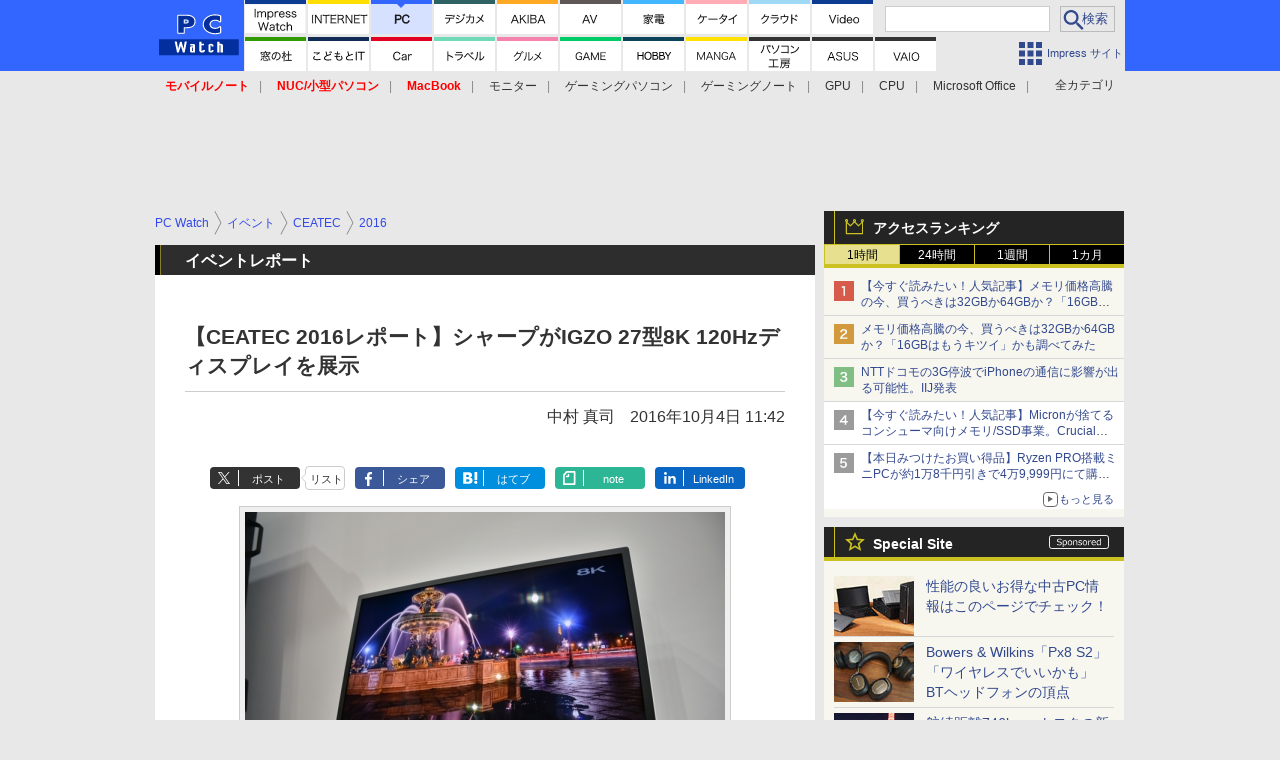

--- FILE ---
content_type: text/html; charset=utf-8
request_url: https://pc.watch.impress.co.jp/docs/news/event/1023147.html
body_size: 37152
content:
<!DOCTYPE HTML> <html lang="ja"><head prefix="og: http://ogp.me/ns#  article: http://ogp.me/ns/article# fb: http://ogp.me/ns/fb#"><link rel="canonical" href="https://pc.watch.impress.co.jp/docs/news/event/1023147.html"><meta charset="UTF-8"><meta name="author" content="株式会社インプレス"><meta name="copyright" content="Copyright &copy; Impress Corporation. All Rights Reserved."><title>【CEATEC 2016レポート】シャープがIGZO 27型8K 120Hzディスプレイを展示  - PC Watch</title><meta name="keywords" content="イベント,CEATEC,CEATEC JAPAN 2016,半導体/周辺機器,モニター,その他"><meta name="creation_date" content="2016-10-04T11:42:02+09:00"><meta property="date" content="2022-04-11T23:02:21+09:00"><meta name="ipw:id" content="1023147"><meta name="ipw:site" content="pcw"><meta name="ipw:year" content="2016"><meta name="ipw:month" content="10"><meta name="ipw:day" content="4"><meta name="ipw:firstpage" content="/docs/news/event/1023147.html"><meta property="fb:app_id" content="313703452412789" /><meta property="og:type" content="article"><meta property="og:locale" content="ja_JP"><meta property="og:site_name" content="PC Watch"><meta property="og:url" content="http://pc.watch.impress.co.jp/docs/news/event/1023147.html"><meta property="og:title" content="【CEATEC 2016レポート】シャープがIGZO 27型8K 120Hzディスプレイを展示  "><meta property="og:description" content="　国内エレクトロニクスショー「CEATEC JAPAN 2016」が本日より7日まで、東京幕張メッセで開催されている。"><meta property="og:image" content="https://pc.watch.impress.co.jp/img/pcw/list/1023/147/01.jpg"><meta property="article:published_time" content="2016-10-04T11:42:02+09:00"><meta property="article:modified_time" content="2022-04-11T23:02:21+09:00"><meta property="article:tag" content="イベント,CEATEC,CEATEC JAPAN 2016,半導体/周辺機器,モニター,その他"><meta name="twitter:card" content="summary_large_image"><meta name="twitter:site" content="@pc_watch"><meta name="twitter:image:src" content="https://pc.watch.impress.co.jp/img/pcw/list/1023/147/01.jpg"><meta name="twitter:url" content="https://pc.watch.impress.co.jp/docs/news/event/1023147.html"><meta name="twitter:title" content="【CEATEC 2016レポート】シャープがIGZO 27型8K 120Hzディスプレイを展示  "><meta name="twitter:description" content="　国内エレクトロニクスショー「CEATEC JAPAN 2016」が本日より7日まで、東京幕張メッセで開催されている。"><meta name="distributable" content="licensee"><script type="application/ld+json">{"@context":"http://schema.org","@type":"NewsArticle","headline":"【CEATEC 2016レポート】シャープがIGZO 27型8K 120Hzディスプレイを展示","image":["https://pc.watch.impress.co.jp/img/pcw/list/1023/147/01.jpg"],"datePublished":"2016-10-04T11:42:02+09:00","description":"　国内エレクトロニクスショー「CEATEC JAPAN 2016」が本日より7日まで、東京幕張メッセで開催されている。"}</script><script>ipc_article_info={url_struct:{total_page:1,urls:['/docs/news/event/1023147.html'],page_idx:0,cannonical:'/docs/news/event/1023147.html'},corner:['news','event'],category:[['breadcrumb','event','ceatec','2016'],['breadcrumb','semicon_peripheral','monitor','other']],tag:[],marketing_category:[]};</script><meta name="referrer" content="always"><meta name="robots" content="max-image-preview:large"><script>(function(d,c,a){console.log("dataLayer start");d.dataLayer=d.dataLayer||[];d.dataLayer.push({pageId:"",pageCmsSite:"",pageType:"",pageTitle:"",pageCreationDate:"",pageCreationHour:"",pageCreationWeekday:"",pageModifiedDate:"",pageElapsedTime:"",pageElapsedHour:"",pageElapsedDate:"",pageElapsedMonth:"",pageCanonicalUrl:"",pageImage:"",pageCorner:"",pageCategories:"",pageTags:"",pageAdvertise:"",pageBodyLength:"",pageRelated:"",pageExtend1:"",pageDevice:a,ipc_uid:"",clientWidth:"",clientHeight:""});
a=d.dataLayer[0];c.querySelector('meta[property="og:type"]')&&(a.pageType=c.querySelector('meta[property="og:type"]').getAttribute("content"));c.querySelector("title")&&(a.pageTitle=c.querySelector("title").innerText);c.querySelector('meta[name="keywords"]')&&(a.pageTags=c.querySelector('meta[name="keywords"]').getAttribute("content"));c.querySelector('meta[name="ipw:id"]')&&(a.pageId=c.querySelector('meta[name="ipw:id"]').getAttribute("content"));c.querySelector('meta[name="ipw:site"]')&&(a.pageCmsSite=
c.querySelector('meta[name="ipw:site"]').getAttribute("content"));c.querySelector('meta[name="creation_date"]')&&(a.pageCreationDate=c.querySelector('meta[name="creation_date"]').getAttribute("content"));c.querySelector('meta[property="date"]')&&(a.pageModifiedDate=c.querySelector('meta[property="date"]').getAttribute("content"));if(c.querySelector('script[type="application/ld+json"]')){var b=JSON.parse(c.querySelector('script[type="application/ld+json"]').innerText);b.headline&&(a.pageTitle=b.headline);
b.image&&(a.pageImage=b.image);b.datePublished&&(a.pageCreationDate=b.datePublished);b["@type"]&&(a.pageType=b["@type"])}"/"==location.pathname||location.pathname.match(/^\/(m\.|amp\.)?index\.html?/)?a.pageType="top":location.pathname.match(/\/([0-9]{4,5,6,7}|[0-9]{3,4}\/[0-9]{3}\/(m\.|amp\.)?index)\.html/)?a.pageType="article":location.pathname.match(/\/img\/.*\/docs\/.*\.html/)?a.pageType="zoom":location.pathname.match(/index/)&&(a.pageType="list");"website"==a.pageType||"WebSite"==a.pageType?a.pageType=
"top":"NewsArticle"==a.pageType?a.pageType="article":"ImageObject"==a.pageType?a.pageType="zoom":"Periodical"==a.pageType&&(a.pageType="list");if(a.pageCreationDate){var f=new Date(a.pageCreationDate),e=((new Date).getTime()-f.getTime())/1E3;a.pageElapsedTime="1441. >=1d";if(86400>e)for(b=1;1440>=b;b++)if(e<60*b){a.pageElapsedTime=(10>b?"000":100>b?"00":1E3>b?"0":"")+b+". <"+b+"m";break}a.pageElapsedHour="169. >=7d";for(b=1;168>=b;b++)if(e<3600*b){a.pageElapsedHour=(10>b?"00":100>b?"0":"")+b+". <"+
b+"h";break}a.pageElapsedDate="91. >=90d";for(b=1;90>=b;b++)if(e<86400*b){a.pageElapsedDate=(10>b?"0":"")+b+". <"+b+"d";break}a.pageElapsedMonth="61. >=60M";for(b=1;60>=b;b++)if(e<2592E3*b){a.pageElapsedMonth=(10>b?"0":"")+b+". <"+b+"M";break}a.pageCreationHour=(10>f.getHours()?"0":"")+f.getHours();a.pageCreationWeekday=f.getDay()}c.querySelector('meta[property="og:image"]')&&(a.pageImage=c.querySelector('meta[property="og:image"]').getAttribute("content"));c.querySelector('link[rel="canonical"]')&&
(a.pageCanonicalUrl=c.querySelector('link[rel="canonical"]').getAttribute("href"));window.ipc_article_info&&ipc_article_info.corner&&(a.pageCorner=ipc_article_info.corner[0]);if(window.ipc_article_info&&ipc_article_info.category)for(b=0;b<ipc_article_info.category.length;b++)for(0<b&&(a.pageCategories+=","),1==ipc_article_info.category[b].length&&"native-tie-up"==ipc_article_info.category[b][0]&&(a.pageAdvertise="1"),c=0;c<ipc_article_info.category[b].length;c++)0<c&&(a.pageCategories+="-"),a.pageCategories+=
ipc_article_info.category[b][c];if(window.ipc_article_info&&ipc_article_info.tag)for(b=0;b<ipc_article_info.tag.length;b++)a.pageTags&&(a.pageTags+=","),a.pageTags+=ipc_article_info.tag[b];document.cookie&&0<=document.cookie.indexOf("ipc_uid=")&&(0<document.cookie.indexOf(";",document.cookie.indexOf("ipc_uid="))?a.ipc_uid=document.cookie.substring(document.cookie.indexOf("ipc_uid=")+8,document.cookie.indexOf(";",document.cookie.indexOf("ipc_uid="))):a.ipc_uid=document.cookie.substring(document.cookie.indexOf("ipc_uid=")+
8));a.clientWidth=100*Math.floor(window.innerWidth/100);a.clientHeight=100*Math.floor(window.innerHeight/100);console.log("dataLayer = "+JSON.stringify(d.dataLayer))})(window,document,"pc");</script>
<script>(function(i,s,o,g,r,a,m){i['GoogleAnalyticsObject']=r;i[r]=i[r]||function(){  (i[r].q=i[r].q||[]).push(arguments)},i[r].l=1*new Date();a=s.createElement(o),  m=s.getElementsByTagName(o)[0];a.async=1;a.src=g;m.parentNode.insertBefore(a,m)  })(window,document,'script','https://www.google-analytics.com/analytics.js','ga');  ga('set', 'forceSSL', true);  ga('create', 'UA-245639-2', 'auto');  var d2 = [];  var d3 = [];  if (typeof ipc_article_info !== "undefined" && ipc_article_info && ipc_article_info.category && ipc_article_info.category.length >0) {    var c = JSON.parse(JSON.stringify(ipc_article_info.category));    for (var i = 0; i< c.length; i++) { if (c[i] && c[i][0]) { if (c[i][0] == 'breadcrumb') { c[i].shift(); d2.push(c[i].join('|')); } else { d3.push(c[i].join('|')); } } }  }  ga('send', 'pageview' , {'dimension1':'art', 'dimension2':d2.join(','), 'dimension3':d3.join(',')});/*ga('create', 'UA-81004055-1', 'auto', {'name': 'EventTracking'});*/</script><script>(function(w,d,s,l,i){w[l]=w[l]||[];w[l].push({'gtm.start':new Date().getTime(),event:'gtm.js'});var f=d.getElementsByTagName(s)[0],j=d.createElement(s),dl=l!='dataLayer'?'&l='+l:'';j.async=true;j.src='https://www.googletagmanager.com/gtm.js?id='+i+dl;f.parentNode.insertBefore(j,f);})(window,document,'script','dataLayer','GTM-KMRN4GD');</script><script async src="https://fundingchoicesmessages.google.com/i/pub-5723665484085034?ers=1" nonce="eqwhAOG8vYkIHlHDX7VA4w"></script><script nonce="eqwhAOG8vYkIHlHDX7VA4w">(function() {function signalGooglefcPresent() {if (!window.frames['googlefcPresent']) {if (document.body) {const iframe = document.createElement('iframe'); iframe.style = 'width: 0; height: 0; border: none; z-index: -1000; left: -1000px; top: -1000px;'; iframe.style.display = 'none'; iframe.name = 'googlefcPresent'; document.body.appendChild(iframe);} else {setTimeout(signalGooglefcPresent, 0);}}}signalGooglefcPresent();})();</script><script>
if (!window.ipc) ipc = {};
if (!ipc.loader) ipc.loader = {
  status: 'start',
  props: ['jquery', 'cxense', 'dfp', 'watch', 'ready', 'load'],
  loaded: [],
  queue: {
    jquery: [],
    cxense: [],
    dfp: [],
    watch: [],
    ready: [],
    load: [],
  },
  on: function(queue_name) {
    var l = ipc.loader, i = 0;
    for (i = 0; i < l.props.length; i++) {
      if (queue_name == l.props[i]) break;
      if (queue_name == 'load' && l.props[i] == 'ready') {
        l.on('ready');
      } else {
        l.bind(l.props[i], -1);
      }
    }
    l.status = queue_name;
    if (i < l.props.length) {
      l.props.splice(i, 1);
      l.loaded.push(queue_name);
    }
    var q = l.queue[queue_name];
    while (q.length) {
      var exe = q.shift();
      exe.call();
    }
    q.push = function(exe) {
      exe.call();
    }
  },
  bind: function(queue_name, counter) {
    var d = document, w = window, onready = false, oncxfail = false, l = ipc.loader, p = l.props;
    if (typeof counter == 'undefined') counter = 6000;
    counter--;
    if (l.props.indexOf(queue_name) < 0) {
      if (l.loaded.indexOf(queue_name) >= 0) return true;
      console.log('[FATAL] EVENT:cannot bind ' + queue_name);
      return false;
    }
    switch (queue_name) {
      case 'jquery': onready = (w.$); break;
      case 'cxense': onready = true; break;
      case 'dfp': onready = (w.googletag && googletag.apiReady); break;
      case 'watch': onready = (w.ipc && ipc.watch && ipc.watch.article); break;
      case 'ready': 
        counter = -1;
        if (d.addEventListener) {
          d.addEventListener("DOMContentLoaded", function() {
            l.on(queue_name);
          }, false);
        } else {
          l.queue.jquery.push(function(){
            $(d).ready(function(){
              l.on(queue_name);
            });
          });
        }
        break;
      case 'load': 
        counter = -1;
        if (w.addEventListener) {
          w.addEventListener("load", function() {
            l.on(queue_name);
          }, false);
        } else if (w.attachEvent) {
          w.attachEvent('onload', function() {
            l.on(queue_name);
          });
        } else {
          w.onload = function(){
            l.on(queue_name);
          };
        }
        break;
      default: 
        count = -1;
        break;
    }
    if (oncxfail) {
      l.bind('dfp', -1);
    }
    if (onready) {
      counter = -1;
      l.on(queue_name);
    }
    if (counter > 0) {
      w.setTimeout(function(){ l.bind(queue_name, counter); }, 10);
    } else if (counter == 0) {
      console.log('[FATAL] EVENT:failed to load ' + queue_name);
      for (var i = 0; i < p.length; i++) {
        l.bind(p[i], -1);
        if (queue_name == p[i]) break;
      }
    }
    return true;
  },
  script: function(src, callback) {
    var d = document, s = 'script', e = d.createElement(s), t = d.getElementsByTagName(s)[0];
    e.type = 'text/java' + s;
    e.async = 1;
    e.src = src;
    if (callback) {
      e.onload = e.onreadystatechange = function() {
        if ((!this.readyState || this.readyState === 'loaded' || this.readyState === 'complete')) {
          this.onload = this.onreadystatechange = null;
          callback.call(this);
        }
      };
    }
    t.parentNode.insertBefore(e, t);
  },
  beacon: function(src) {
    navigator && navigator.sendBeacon ? navigator.sendBeacon(src) : (new Image(1,1)).src=src;
  },
  meta: function(key, value) {
    var d = document, head = d.getElementsByTagName('head')[0], meta = d.createElement('meta');
    meta.setAttribute('name', key);
    meta.setAttribute('content', value);
    head.appendChild(meta);
  },
  has_101gglplcad: function() {
    var info = window.ipc_article_info;
    if(!info || !info.category || info.category.length == 0) return null;
    info = info.category;
    for (var i = 0; i < info.length; i++) {
      if (info[i].length <= 0) continue;
      if(info[i][0] == '101gglplcad') {
        return true;
      }
    }
    return false;
  },
  get_breadcrumb: function(sep, leaf_only, breadcrumb_only, max_depth) {
    if (typeof sep == 'undefined') sep = '-';
    if (typeof leaf_only == 'undefined') leaf_only = false;
    if (typeof breadcrumb_only == 'undefined') breadcrumb_only = false;
    if (typeof max_depth == 'undefined') max_depth = 3;
    var info = window.ipc_article_info, rv = [];
    if(!info || !info.category || info.category.length == 0) return rv;
    info = info.category;
    if (sep == 'level') rv = [null, [], [], []];
    for (var i = 0; i < info.length; i++) {
      if (info[i].length <= 0) continue;
      var j = (info[i][0] == 'breadcrumb' ? 1 : 0), v = [];
      if (sep == 'imp_cat') v = {};
      if (!breadcrumb_only || j) {
        for (var k = j; k < info[i].length; k++) {
          if (k > max_depth) break;
          if (sep == 'level') {
            v = info[i][k];
            if (!rv.some(function(comp) {
              return v === comp;
            })) {
              rv[k].push(v);
            }
            v = [];
          } else if (sep == 'imp_cat') {
            v[sep + k] = info[i][k];
          } else {
            v.push(info[i][k]);
          }
        }
      }
      if (sep == 'imp_cat') {
        rv.push(v);
      } else if (v.length > 0) {
        v = (sep ? v.join(sep) : v);
        if (!rv.some(function(comp) {
          return v === comp;
        })) {
          rv.push(v);
        }
      }
    }
    return rv;
  },
  ad: {
    dfp: {
      set_breadcrumb: function(page, site_key, type, device) {
        var g = googletag;
        g.pubads().setTargeting("100device", device);
        g.pubads().setTargeting("101page", page);
        if (typeof(type) == 'undefined') type = 'cat';
        if (ipc.loader.has_101gglplcad()) {
          g.pubads().setTargeting('101gglplcad', 'no');
        }
        var breadcrumbs = ipc.loader.get_breadcrumb('level', false, true, 3);
        if (breadcrumbs.length > 0 && (type == 'cat' || type == 'genre')) {
          for (var k = 1; k <= 3; k++) {
            g.pubads().setTargeting('i' + site_key + type + k, breadcrumbs[k]);
          }
        }
      },
      _init: function(fnc_dfp_head, page, site_key, device, enable_hb, enable_sra) {
        var g = googletag;
        if (typeof enable_hb != 'undefined' && enable_hb) g.pubads().disableInitialLoad();
        fnc_dfp_head();
        if (!!(window.pbFlux) && !!(window.fluxtag)) {
          if (!!(window.pbFlux) && !!(window.pbFlux.prebidBidder) && fluxtag.isFn(window.pbFlux.prebidBidder)) {
            /* Prebidが呼び出せる状態の場合 */
            pbjs.que.push(function () {
              window.pbFlux.prebidBidder();
            });
          } else {
            /* Prebidが呼び出せない場合、すぐにGAMを呼び出す */
            fluxtag.readyBids.prebid = true;
            fluxtag.launchAdServer();
          }
        }
        ipc.loader.ad.dfp.set_breadcrumb(page, site_key, 'cat', device);
        if (enable_sra) g.pubads().enableSingleRequest();
        g.pubads().collapseEmptyDivs(true);
        ipc.loader.ad.dfp.centering('haikei', 'haikei', 1600);
        /* -------20211125 */
        var ipc_uid = 'nouid' + Math.random();
        if (window.td && td.client && td.client.globals && td.client.globals.$global && td.client.globals.$global.td_ssc_id) {
          ipc_uid = td.client.globals.$global.td_ssc_id;
        } else if (document.cookie && document.cookie.indexOf('_td_ssc_id=') >= 0) {
          if (document.cookie.indexOf(';', document.cookie.indexOf('_td_ssc_id=')) > 0) {
            ipc_uid = document.cookie.substring(document.cookie.indexOf('_td_ssc_id=') + '_td_ssc_id='.length, document.cookie.indexOf(';', document.cookie.indexOf('_td_ssc_id=')));
          } else {
            ipc_uid = document.cookie.substring(document.cookie.indexOf('_td_ssc_id=') + '_td_ssc_id='.length);
          }
        } else if (document.cookie && document.cookie.indexOf('ipc_uid=') >= 0) {
          if (document.cookie.indexOf(';', document.cookie.indexOf('ipc_uid=')) > 0) {
            ipc_uid = 'impress' + document.cookie.substring(document.cookie.indexOf('ipc_uid='), document.cookie.indexOf(';', document.cookie.indexOf('ipc_uid=')));
          } else {
            ipc_uid = 'impress' + document.cookie.substring(document.cookie.indexOf('ipc_uid='));
          }
        } else if (document.cookie && document.cookie.indexOf('_gid=') >= 0) {
          if (document.cookie.indexOf(';', document.cookie.indexOf('_gid=')) > 0) {
            ipc_uid = 'impress' + document.cookie.substring(document.cookie.indexOf('_gid='), document.cookie.indexOf(';', document.cookie.indexOf('_gid=')));
          } else {
            ipc_uid = 'impress' + document.cookie.substring(document.cookie.indexOf('_gid='));
          }
        }
        ipc_uid = ipc_uid.replace(/[^0-9a-zA-Z]/g, '');
        /*console.log('ipc_uid = ' + ipc_uid);*/
        if (ipc_uid.indexOf('nouid') !== 0) {
          g.pubads().setPublisherProvidedId(ipc_uid);
        }
        /* --------20211125 */
        g.enableServices();
      },
      init: function(fnc_dfp_head, page, site_key, device, enable_hb, enable_sra) {
        window.googletag = window.googletag || {}; googletag.cmd = googletag.cmd || [];
        window.initialLoadAdSlots = [], window.gateAdSlots = [];
        ipc.loader.script('https://securepubads.g.doubleclick.net/tag/js/gpt.js', function(){
          ipc.loader.bind('dfp', -1);
        });
        googletag.cmd.push(function(){ ipc.loader.ad.dfp._init(fnc_dfp_head, page, site_key, device, enable_hb, enable_sra); });
      },
      display_onready: function(prefix, adslots) {
        ipc.loader.queue.ready.push(function(){
          googletag.cmd.push(function(){
            for (var i = 0; i < adslots.length; i++) {
              googletag.display(prefix + adslots[i]);
            }
          });
        });
      },
      display_btf: function(prefix, adslots) {
        ipc.loader.queue.ready.push(function(){
          googletag.cmd.push(function(){
            if (!window.initialLoadAdSlots || initialLoadAdSlots.length <= 0) return false;
            for (var i = 0; i < initialLoadAdSlots.length; i++) {
              var divid = initialLoadAdSlots[i].getSlotElementId();
              if (divid && (prefix == '' || divid.indexOf(prefix) == 0)) {
                var comp = divid.substring(prefix.length);
                if (adslots.indexOf(comp) >= 0 && document.getElementById(divid)) {
                  googletag.display(divid);
                }
              }
            }
          });
        });
      },
      centering: function(slotid_part, divclass, default_width) {
        googletag.pubads().addEventListener('slotRenderEnded', function(e) {
          if (e && e.slot && e.slot.getSlotElementId() && e.slot.getSlotElementId().indexOf(slotid_part) >= 0 && e.size && e.size[0] && e.size[0] != default_width) {
            var div = document.getElementById(e.slot.getSlotElementId());
            if (div && div.parentNode && div.parentNode.parentNode && (!divclass || div.parentNode.parentNode.className.indexOf(divclass) >= 0)) {
              div.parentNode.parentNode.style.width = e.size[0] + 'px';
              div.parentNode.parentNode.style.marginLeft = (-parseInt(e.size[0], 10)/2) + 'px';
            }
          }
        });
      }
    },
    cxense: {
      set_breadcrumb: function() {},
      set_segment: function() {},
      get_segment: function() {
        return [];
      },
      init: function(site_id, device, page, site_symbol) {
        ipc.loader.bind('cxense', -1);
      },
      init_cc: function() {},
      init_ct: function() {},
      init_sc: function() {},
      init_ex: function(site_symbol) {
        if(!site_symbol) site_symbol = 'watch';
      }
    },
    blade: {
      set_breadcrumb: function() {
        var breadcrumbs = ipc.loader.get_breadcrumb('imp_cat', false, true, 3);
        if (breadcrumbs.length > 0) {
          if (window.microadBlade && microadBlade.EHN) {
            microadBlade.EHN.start({'imp_cat':breadcrumbs});
          }
        }
      },
      init: function() {
        ipc.loader.script('//d-cache.microad.jp/js/td_iw_access.js', function(){
          ipc.loader.ad.blade.set_breadcrumb();
        });
        var i = new Image(1,1);
        i.src = '//aid.send.microad.jp/asr?v=1&code=dY-5ZLLSddc&format=pixel';
      }
    },
    prebid: {
      init: function(adUnits) {
      },
      bids_back: function() {
      }
    },
    tam: {
      /* APS Header Bidding */
      /*
        function calling order without flux
        1. tam.init
         1.2. tam._init
         1.3. cxense.init
         1.5. tam.bids
         1.7. dfp.init
        2. cxense.init_cc ...etc.
        3. dfp.display_btf
        4. blade.init
        5. VWO
      */
      _init: function() {
        /* ----- Begin Step 1 ----- */
        /* Load the APS JavaScript Library */
        !function(a9,a,p,s,t,A,g){if(a[a9])return;function q(c,r){a[a9]._Q.push([c,r])}a[a9]={init:function(){q("i",arguments)},fetchBids:function(){q("f",arguments)},setDisplayBids:function(){},targetingKeys:function(){return[]},_Q:[]};A=p.createElement(s);A.async=!0;A.src=t;g=p.getElementsByTagName(s)[0];g.parentNode.insertBefore(A,g)}("apstag",window,document,"script","//c.amazon-adsystem.com/aax2/apstag.js");
        /* Initialize the Library */
        apstag.init({
         pubID: '3583',
         adServer: 'googletag'
        });
      },
      init: function(cxense_site_id, device, page, site_symbol, fnc_dfp_head, dfp_site_key, enable_sra) {
        var ad = ipc.loader.ad, cxense_site_symbol = site_symbol;
        switch (cxense_site_symbol) {
          case 'caw': cxense_site_symbol = 'car'; break;
          case 'pw': cxense_site_symbol = 'pcw'; break;
        }
        ad.tam._init();
        ad.cxense.init(cxense_site_id, device, page, cxense_site_symbol);
        ad.tam.bids(site_symbol, device);
        ad.dfp.init(fnc_dfp_head, page, dfp_site_key, device, true, enable_sra);
      },
      bids: function(s, d, p) {
        var slots = [];
        if (d == 'pc') {
          if (p == 'top') {
            /* pc top */
            if (',grw,ipw,trw,wf,wvd,hbw,'.indexOf(s) > 0) {
              slots.push({
                slotID:   'gpt-div-ipc-'+s+'-pc-billboard001',
                slotName: '/49282802/ipc-'+s+'/pc/billboard001',
                sizes:    [[728,90],[970,90],[970,250]]
              });
              slots.push({
                slotID:   'gpt-div-ipc-'+s+'-pc-flw-rect001',
                slotName: '/49282802/ipc-'+s+'/pc/flw-rect001',
                sizes:    [[300,250],[300,600]]
              });
              slots.push({
                slotID:   'gpt-div-ipc-'+s+'-pc-mdl-rect001',
                slotName: '/49282802/ipc-'+s+'/pc/mdl-rect001',
                sizes:    [[300,250]]
              });
              slots.push({
                slotID:   'gpt-div-ipc-'+s+'-pc-rect001',
                slotName: '/49282802/ipc-'+s+'/pc/rect001',
                sizes:    [[300,250]]
              });
            }
            if (s == 'hbw') {
              slots.push({
                slotID:   'gpt-div-ipc-'+s+'-pc-rect002',
                slotName: '/49282802/ipc-'+s+'/pc/rect002',
                sizes:    [[300,250]]
              });
            }
            if (',grw,trw,wf,wvd,hbw,'.indexOf(s) > 0) {
              slots.push({
                slotID:   'gpt-div-ipc-'+s+'-pc-sky001',
                slotName: '/49282802/ipc-'+s+'/pc/sky001',
                sizes:    [[300,250]]
              });
            }
            if (',grw,ipw,trw,wf,wvd,'.indexOf(s) > 0) {
              slots.push({
                slotID:   'gpt-div-ipc-'+s+'-pc-2nd-rect001',
                slotName: '/49282802/ipc-'+s+'/pc/2nd-rect001',
                sizes:    [[300,250]]
              });
            }
          } else {
            /* pc art */
            if (',clw,'.indexOf(s) < 0) {
              slots.push({
                slotID:   'gpt-div-ipc-'+s+'-pc-rect-kiji001',
                slotName: '/49282802/ipc-'+s+'/pc/rect-kiji001',
                sizes:    [[300,250],[336,280]]
              });
              slots.push({
                slotID:   'gpt-div-ipc-'+s+'-pc-r-pre001',
                slotName: '/49282802/ipc-'+s+'/pc/r-pre001',
                sizes:    [[300,250],[336,280]]
              });
            }
            if (',gmw,hbw,'.indexOf(s) > 0) {
              slots.push({
                slotID:   'gpt-div-ipc-'+s+'-pc-billboard001',
                slotName: '/49282802/ipc-'+s+'/pc/billboard001',
                sizes:    [[728,90],[970,90],[970,250]]
              });
              slots.push({
                slotID:   'gpt-div-ipc-'+s+'-pc-flw-rect001',
                slotName: '/49282802/ipc-'+s+'/pc/flw-rect001',
                sizes:    [[300,250],[300,600]]
              });
              slots.push({
                slotID:   'gpt-div-ipc-'+s+'-pc-mdl-rect001',
                slotName: '/49282802/ipc-'+s+'/pc/mdl-rect001',
                sizes:    [[300,250]]
              });
              slots.push({
                slotID:   'gpt-div-ipc-'+s+'-pc-rect001',
                slotName: '/49282802/ipc-'+s+'/pc/rect001',
                sizes:    [[300,250]]
              });
              slots.push({
                slotID:   'gpt-div-ipc-'+s+'-pc-rect002',
                slotName: '/49282802/ipc-'+s+'/pc/rect002',
                sizes:    [[300,250]]
              });
              slots.push({
                slotID:   'gpt-div-ipc-'+s+'-pc-sky001',
                slotName: '/49282802/ipc-'+s+'/pc/sky001',
                sizes:    [[300,250]]
              });
              slots.push({
                slotID:   'gpt-div-ipc-'+s+'-pc-rect-kiji002',
                slotName: '/49282802/ipc-'+s+'/pc/rect-kiji002',
                sizes:    [[300,250]]
              });
              slots.push({
                slotID:   'gpt-div-ipc-'+s+'-pc-rect-kiji003',
                slotName: '/49282802/ipc-'+s+'/pc/rect-kiji003',
                sizes:    [[300,250]]
              });
            } else {
              slots.push({
                slotID:   'gpt-div-ipc-'+s+'-pc-billboard-kiji001',
                slotName: '/49282802/ipc-'+s+'/pc/billboard-kiji001',
                sizes:    [[728,90],[970,90],[970,250]]
              });
              slots.push({
                slotID:   'gpt-div-ipc-'+s+'-pc-flw-rect001',
                slotName: '/49282802/ipc-'+s+'/pc/flw-rect001',
                sizes:    [[300,250],[300,600]]
              });
              slots.push({
                slotID:   'gpt-div-ipc-'+s+'-pc-mdl-rect001',
                slotName: '/49282802/ipc-'+s+'/pc/mdl-rect001',
                sizes:    [[300,250]]
              });
              slots.push({
                slotID:   'gpt-div-ipc-'+s+'-pc-2nd-r-rect001',
                slotName: '/49282802/ipc-'+s+'/pc/2nd-r-rect001',
                sizes:    [[300,250]]
              });
              slots.push({
                slotID:   'gpt-div-ipc-'+s+'-pc-r-rect001',
                slotName: '/49282802/ipc-'+s+'/pc/r-rect001',
                sizes:    [[300,250],[300,600]]
              });
            }
            if (',gmw,hbw,ipw,'.indexOf(s) < 0 || s == 'pw') {
              slots.push({
                slotID:   'gpt-div-ipc-'+s+'-pc-r-sky001',
                slotName: '/49282802/ipc-'+s+'/pc/r-sky001',
                sizes:    [[300,250]]
              });
            }
          }
        } else {
          if (p == 'top') {
            /* sp top */
            slots.push({
              slotID:   'gpt-div-ipc-'+s+'-sp-rect001',
              slotName: '/49282802/ipc-'+s+'/sp/rect001',
              sizes:    [[336,280],[320,50],[300,250]]
            });
            slots.push({
              slotID:   'gpt-div-ipc-'+s+'-sp-rect002',
              slotName: '/49282802/ipc-'+s+'/sp/rect002',
              sizes:    [[336,280],[320,50],[300,600],[300,250]]
            });
            slots.push({
              slotID:   'gpt-div-ipc-'+s+'-sp-rect003',
              slotName: '/49282802/ipc-'+s+'/sp/rect003',
              sizes:    [[336,280],[320,50],[300,250]]
            });
            slots.push({
              slotID:   'gpt-div-ipc-'+s+'-sp-rect004',
              slotName: '/49282802/ipc-'+s+'/sp/rect004',
              sizes:    [[336,280],[320,50],[300,250]]
            });
          } else {
            /* sp art */
            slots.push({
              slotID:   'gpt-div-ipc-'+s+'-sp-rect001',
              slotName: '/49282802/ipc-'+s+'/sp/rect001',
              sizes:    [[336,280],[320,50],[300,250]]
            });
            slots.push({
              slotID:   'gpt-div-ipc-'+s+'-sp-rect002',
              slotName: '/49282802/ipc-'+s+'/sp/rect002',
              sizes:    [[336,280],[320,50],[300,600],[300,250]]
            });
            slots.push({
              slotID:   'gpt-div-ipc-'+s+'-sp-rect-kiji001',
              slotName: '/49282802/ipc-'+s+'/sp/rect-kiji001',
              sizes:    [[336,280],[320,50],[300,250]]
            });
            slots.push({
              slotID:   'gpt-div-ipc-'+s+'-sp-overlay001',
              slotName: '/49282802/ipc-'+s+'/sp/overlay001',
              sizes:    [[320,50],[320,100]]
            });
            if (',gmw,hbw,'.indexOf(s) > 0) {
              slots.push({
                slotID:   'gpt-div-ipc-'+s+'-sp-rect-kiji002',
                slotName: '/49282802/ipc-'+s+'/sp/rect-kiji002',
                sizes:    [[336,280],[320,50],[300,250]]
              });
              slots.push({
                slotID:   'gpt-div-ipc-'+s+'-sp-rect-kiji003',
                slotName: '/49282802/ipc-'+s+'/sp/rect-kiji003',
                sizes:    [[336,280],[320,50],[300,250]]
              });
              slots.push({
                slotID:   'gpt-div-ipc-'+s+'-sp-video001',
                slotName: '/49282802/ipc-'+s+'/sp/video001',
                sizes:    [[320,50]]
              });
            }
          }
        }
        /* ----- Begin Step 2 ----- */
        apstag.fetchBids({
          slots: slots,
          timeout: 1e3
        }, function(bids) {
          /* ----- Begin Step 3 ----- */
          /* set apstag targeting on googletag, then trigger the first DFP request in googletag's disableInitialLoad integration */
          if (window.fluxtag) {
            googletag.cmd.push(function () {
              /* TAM(UAM)を呼び出す */
              fluxtag.readyBids.amazon = true;
              fluxtag.launchAdServer();
            });
          } else {
            googletag.cmd.push(function(){
              apstag.setDisplayBids();
              /*googletag.pubads().refresh();*/
	      googletag.pubads().refresh(googletag.pubads().getSlots().filter(s => s.getTargetingKeys().indexOf('browsiId') === -1));
            });
          }
          /* ----- End Step 3 ----- */
        });
        /* ----- End Step 2 ----- */
      }
    },
    flux: {
      /* FLUX Prebid */
      /*
        function calling order
        0. async script loading https://flux-cdn.com/client/impress/media.min.js
        1. flux.init
         1.1 flux._init
         1.2. tam._init
         1.3. cxense.init
         1.4. flux.define_callback
         1.5. tam.bids
         1.6. flux.set_fail_safe
         1.7. dfp.init
        2. cxense.init_cc ...etc.
        3. dfp.display_btf
        4. blade.init
        5. VWO
      */
      _init: function() {
        window.pbjs = window.pbjs || {};
        pbjs.que = pbjs.que || [];
        window.pbFlux = window.pbFlux || {};
        pbFlux.bidderTimeout = 2e3;
      },
      init: function(with_tam, cxense_site_id, device, page, site_symbol, fnc_dfp_head, dfp_site_key, enable_sra) {
        var ad = ipc.loader.ad, cxense_site_symbol = site_symbol;
        switch (cxense_site_symbol) {
          case 'caw': cxense_site_symbol = 'car'; break;
          case 'pw': cxense_site_symbol = 'pcw'; break;
        }
        ad.flux._init();
        if (with_tam) ad.tam._init();
        ad.cxense.init(cxense_site_id, device, page, cxense_site_symbol);
        ad.flux.define_callback();
        if (with_tam) ad.tam.bids(site_symbol, device, page);
        ad.flux.set_fail_safe();
        ad.dfp.init(fnc_dfp_head, page, dfp_site_key, device, true, enable_sra);
      },
      define_callback: function() {
        /* Define callback function */
        window.fluxtag = {
          readyBids: {
            prebid: false,
            amazon: !(window.apstag),
            google: false
          },
          failSafeTimeout: (!!window.pbFlux && !!window.pbFlux.bidderTimeout) ? window.pbFlux.bidderTimeout + 1e3 : 3e3,
          isFn: function isFn(object) {
            var _t = 'Function';
            var toString = Object.prototype.toString;
            return toString.call(object) === '[object ' + _t + ']';
          },
          launchAdServer: function() {
            if (!fluxtag.readyBids.prebid || !fluxtag.readyBids.amazon) {
              return;
            }
            fluxtag.requestAdServer();
          },
          requestAdServer: function() {
            if (!fluxtag.readyBids.google) {
              fluxtag.readyBids.google = true;
              googletag.cmd.push(function () {
                if (!!(pbjs.setTargetingForGPTAsync) && fluxtag.isFn(pbjs.setTargetingForGPTAsync)) {
                  pbjs.que.push(function () {
                    pbjs.setTargetingForGPTAsync();
                  });
                }
                if (window.apstag) { /* TAM未実装ページ対応 */
                  apstag.setDisplayBids();
                }
                googletag.pubads().refresh();
              });
            }
          }
        };
        /* /Define callback function */
      },
      set_fail_safe: function() {
        setTimeout(function () {
          fluxtag.requestAdServer();
        }, fluxtag.failSafeTimeout);
      }
    },
    anchor: {
      show: function(require_refresh) {
        console.log('show anchorSlot');
        googletag.cmd.push(function(){
          googletag.display(window.anchorSlot);
          if (require_refresh) googletag.pubads().refresh([window.anchorSlot]);
        });
      },
      init: function() {
        let exist_haikei = false, is_pr = false;
        if (window.initialLoadAdSlots && window.initialLoadAdSlots.length) {
          for (var i = 0; i < initialLoadAdSlots.length; i++) {
            if (initialLoadAdSlots[i].getSlotElementId().indexOf('haikeijack') >= 0) {
              exist_haikei = true;
              break;
            }
          }
        }
        if (window.ipc_article_info && ipc_article_info.category) {
          for (var i = 0; i < ipc_article_info.category.length; i++) {
            if (ipc_article_info.category[i] && ipc_article_info.category[i].length && ipc_article_info.category[i][0] == 'native-tie-up') {
              is_pr = true;
            }
          }
        }
        if (!is_pr && exist_haikei) {
          googletag.pubads().addEventListener('slotRenderEnded', function(e) {
            if (e.slot.getSlotElementId().indexOf('-haikeijack') >= 0) {
              if(e.isEmpty) {
                console.log('choose anchor');
                ipc.loader.ad.anchor.show(1);
              } else {
                console.log('choose haikei');
              }
            }
          });
        } else if (!is_pr && !exist_haikei) {
          console.log('choose anchor(2)');
          ipc.loader.ad.anchor.show(0);
        }
      }
    }
  }
};
(function(p){
  for (var i = 0; i < p.length; i++) {
    ipc.loader.bind(p[i]);
  }
})(ipc.loader.props);
</script>
<script>
(function(w){
 w.ipc = w.ipc || {};
 ipc.hold_image = function() {
  var _hold = function(img, colsize) {
   var w = img.style.width, h = img.style.height, aspect_ratio = 1, imgs = null;
   if (!colsize) colsize = 1;
   if (!w || !h || !w.indexOf('px') || !h.indexOf('px')) {
    w = img.parentNode.parentNode.style.width;
    h = img.parentNode.parentNode.style.height;
   }
   if (!w || !h || !w.indexOf('px') || !h.indexOf('px')) {
    w = img.parentNode.parentNode.parentNode.style.width;
    h = img.parentNode.parentNode.parentNode.style.height;
   }
   if (w && h && w.indexOf('px') && h.indexOf('px')) {
    w = parseInt(w.substring(0, w.indexOf('px')), 10);
    h = parseInt(h.substring(0, h.indexOf('px')), 10);
    aspect_ratio = (w ? h / w : 1);
    w = img.parentNode.parentNode.clientWidth / colsize;
    console.log('width = ' + w);
    h = w * aspect_ratio;
    img.style.minWidth = w + 'px';
    img.style.minHeight = h + 'px';
    img.setAttribute('data-fixed-height', h);
   }
  };
  imgs = document.querySelectorAll('div.image-wrap .row > .column:only-child img:not([data-fixed-height])');
  if (imgs && imgs.length) _hold(imgs[0]);
 };
})(window);

function cx_getOptOutStatus(key){
   return true;
}
</script>
<script>ipc.loader.queue.jquery.push(function(){  ipc.loader.script('https://beacon.watch.impress.co.jp/count.js?v=202402280');});</script><script>ipc.loader.queue.jquery.push(function(){  ipc.loader.script('/js/pcw/p02/ipc.watch.js?v=202402280');});ipc.loader.queue.watch.push(function(){  ipc.watch.totop.init();  ipc.watch.scroll();  ipc.watch.anker();});ipc.loader.queue.ready.push(function(){  ipc.loader.queue.jquery.push(function(){    $('.main-contents img[ajax]').each(function(){      $(this).attr('src', $(this).attr('ajax'));      $(this).removeAttr('ajax');    });  });});</script><script src="https://ajax.googleapis.com/ajax/libs/jquery/2.2.4/jquery.min.js" async></script><link rel='stylesheet' href='/css/pcw/p02/article.css?v=2025082201' type='text/css'><link rel="shortcut icon" href="/favicon.ico" /><script>window.grumi = {  			cfg: {		     		advs: {				'73612282': true,				'4723006721': true,				'4693239831': true,				'4696899522': true,				'4719544775': true,				'4719232311': true,				'4693770225': true,				'4704798158': true,				'4487036810': true,				'4757304394': true,				'73661362': true,				'4945929806': true,				'91406122': true,				'109470322': true,				'5290088345': true,				'5316270393': true,				'5359049171': true,'82308802': true,'5830696213': true				},			},			key: '73a9870c-4ca2-4a34-a1a6-376ab3858cb8'		};</script><script src="//rumcdn.geoedge.be/73a9870c-4ca2-4a34-a1a6-376ab3858cb8/grumi-ip.js" async></script><!-- FLUX / TAM / Cxense / DFP init --> <script async="async" src="https://flux-cdn.com/client/impress/pc-watch.min.js"></script> <script> ipc.loader.ad.flux.init(true, '1139595565357852245', 'pc', 'art', 'pw', function(){ initialLoadAdSlots.push(googletag.defineSlot('/49282802/ipc-pw/pc/billboard-kiji001',[[1,1],[728,90],[728,180],[970,90],[970,250],[980,250]],'gpt-div-ipc-pw-pc-billboard-kiji001').addService(googletag.pubads()));initialLoadAdSlots.push(googletag.defineSlot('/49282802/ipc-pw/pc/r-pre001',[[300,250],[300,300],[336,280],[468,150],[468,300],[600,300]],'gpt-div-ipc-pw-pc-r-pre001').addService(googletag.pubads()));initialLoadAdSlots.push(googletag.defineSlot('/49282802/ipc-pw/pc/rect-kiji001',[[1,1],[300,250],[336,280]],'gpt-div-ipc-pw-pc-rect-kiji001').addService(googletag.pubads()));initialLoadAdSlots.push(googletag.defineSlot('/49282802/ipc-pw/pc/inread001',[[1,1],[640,360]],'gpt-div-ipc-pw-pc-inread001').addService(googletag.pubads()));initialLoadAdSlots.push(googletag.defineSlot('/49282802/ipc-pw/pc/u-kiji001',[[1,1],[300,250],[300,300],[336,280],[468,150],[600,300]],'gpt-div-ipc-pw-pc-u-kiji001').addService(googletag.pubads()));initialLoadAdSlots.push(googletag.defineSlot('/49282802/ipc-pw/pc/r-rect001',[[300,100],[300,150],[300,250],[300,300],[300,600],[300,800],[300,900]],'gpt-div-ipc-pw-pc-r-rect001').addService(googletag.pubads()));initialLoadAdSlots.push(googletag.defineSlot('/49282802/ipc-pw/pc/r-sky001',[[300,250],[300,300],[300,600],[300,800]],'gpt-div-ipc-pw-pc-r-sky001').addService(googletag.pubads()));initialLoadAdSlots.push(googletag.defineSlot('/49282802/ipc-pw/pc/2nd-r-rect001',[[1,1],[300,250],[300,300],[300,600],[300,800]],'gpt-div-ipc-pw-pc-2nd-r-rect001').addService(googletag.pubads()));initialLoadAdSlots.push(googletag.defineSlot('/49282802/ipc-pw/pc/mdl-rect001',[[1,1],[300,250],[300,300]],'gpt-div-ipc-pw-pc-mdl-rect001').addService(googletag.pubads()));initialLoadAdSlots.push(googletag.defineSlot('/49282802/ipc-pw/pc/flw-rect001',[[300,250],[300,300],[300,600]],'gpt-div-ipc-pw-pc-flw-rect001').addService(googletag.pubads())); console.log('define anchor'); window.anchorSlot = googletag.defineOutOfPageSlot('/49282802/ipc-pw/pc/overlay001', googletag.enums.OutOfPageFormat.BOTTOM_ANCHOR).addService(googletag.pubads()); }, '109', false); </script> <!-- /FLUX / TAM / Cxense / DFP init --> <!-- Cxense2 --> <script> ipc.loader.ad.cxense.init_cc(); </script> <script> ipc.loader.ad.cxense.init_ct(); </script> <script> ipc.loader.ad.cxense.init_sc(); </script> <script> ipc.loader.ad.cxense.init_ex('pcw'); </script> <!-- /Cxense2 --> <!-- DFP anchor --> <script>googletag.cmd.push(function(){ ipc.loader.ad.anchor.init(); });</script> <!-- /DFP anchor --> <!-- DFP2 --> <script> ipc.loader.ad.dfp.display_btf('gpt-div-ipc-pw-pc-', ['native001','hyb003','hyb004','hyb005','hyb006','r-pre001','hyb-kiji001','u-kiji001','over-ft001','over-ft002','2nd-r-rect001','2nd-rect001','mdl-rect001','flw-rect001']); </script> <!-- /DFP2 --> <!-- BLADE --> <script> ipc.loader.ad.blade.init(); </script> <!-- /BLADE --> <!-- Start Visual Website Optimizer Asynchronous Code --> <script type='text/javascript'> var _vwo_code=(function(){ var account_id=331885, settings_tolerance=2000, library_tolerance=2500, use_existing_jquery=false, /* DO NOT EDIT BELOW THIS LINE */ f=false,d=document;return{use_existing_jquery:function(){return use_existing_jquery;},library_tolerance:function(){return library_tolerance;},finish:function(){if(!f){f=true;var a=d.getElementById('_vis_opt_path_hides');if(a)a.parentNode.removeChild(a);}},finished:function(){return f;},load:function(a){var b=d.createElement('script');b.src=a;b.type='text/javascript';b.innerText;b.onerror=function(){_vwo_code.finish();};d.getElementsByTagName('head')[0].appendChild(b);},init:function(){settings_timer=setTimeout('_vwo_code.finish()',settings_tolerance);var a=d.createElement('style'),b='body{opacity:0 !important;filter:alpha(opacity=0) !important;background:none !important;}',h=d.getElementsByTagName('head')[0];a.setAttribute('id','_vis_opt_path_hides');a.setAttribute('type','text/css');if(a.styleSheet)a.styleSheet.cssText=b;else a.appendChild(d.createTextNode(b));h.appendChild(a);this.load('//dev.visualwebsiteoptimizer.com/j.php?a='+account_id+'&u='+encodeURIComponent(d.URL)+'&r='+Math.random());return settings_timer;}};}());_vwo_settings_timer=_vwo_code.init(); </script> <!-- End Visual Website Optimizer Asynchronous Code --> <!-- AdRecover --> <script data-cfasync="false" type="text/javascript">(function(w, d) { var s = d.createElement('script'); s.src = '//delivery.adrecover.com/35976/adRecover.js?ts=1529996386788'; s.type = 'text/javascript'; s.async = true; (d.getElementsByTagName('head')[0] || d.getElementsByTagName('body')[0]).appendChild(s); })(window, document);</script> <!-- /AdRecover --> <script type="text/javascript"> var _sf_async_config = _sf_async_config || {}; /** CONFIGURATION START **/ _sf_async_config.uid = 65787; _sf_async_config.domain = 'pc.watch.impress.co.jp'; _sf_async_config.flickerControl = false; _sf_async_config.useCanonical = true; _sf_async_config.useCanonicalDomain = true; /** CONFIGURATION END **/ </script> <script async src="//static.chartbeat.com/js/chartbeat_mab.js"></script><!-- 1plusX --> <script> (function(o,n,e,p,l,u,s){o[l]=o[l]||function(){(o[l].q=o[l].q||[]).push(arguments);}; u=n.createElement(e);u.async=1;u.src=p;s=n.getElementsByTagName(e)[0];s.parentNode.insertBefore(u,s); }(window,document,"script","https://cdn.opecloud.com/ope-mediaconsortium.js","ope")); ope("mediaconsortium", "init", "implied"); </script> <noscript><img referrerpolicy="unsafe-url" src="https://tagger.opecloud.com/mediaconsortium/v2/noscript-image.gif" alt=""></noscript> <!-- end 1plusX --></head><body id="article" class="news event breadcrumb ceatec 2016 semicon_peripheral monitor other"><script>var _load_facebook_sdk = function() {(function(d,s,id){  if ($('body#article').length<= 0) return;  var js, fjs = d.getElementsByTagName(s)[0];  if (d.getElementById(id)) return;  js = d.createElement(s); js.id = id;  js.src = "https://connect.facebook.net/ja_JP/sdk.js#xfbml=1&version=v2.9";  fjs.parentNode.insertBefore(js, fjs);}(document, 'script', 'facebook-jssdk'));};if (window.ipc && ipc.loader) {  ipc.loader.queue.load.push(_load_facebook_sdk);} else if (window.jQuery) {  _load_facebook_sdk();}</script><aside class="ad top"><!-- test --><!-- PCW TOP --><!-- /test --></aside><header><section><noscript><iframe src="https://www.googletagmanager.com/ns.html?id=GTM-KMRN4GD"height="0" width="0" style="display:none;visibility:hidden"></iframe></noscript><script>(function(w,d,j){var t='microAdUniverseTracker';w[t]=w[t]||{};w[t].track=w[t].track||function(){    (w[t].queue=w[t].queue||[]).push(arguments)};var s=d.createElement('script');s.async=true;s.src=j;    var fs=d.getElementsByTagName('script')[0];fs.parentNode.insertBefore(s,fs)})    (window,document,'https://cdn.microad.jp/js/track.js');    microAdUniverseTracker.track({    "service_id": 14201});</script><div class="OUTBRAIN" data-src="DROP_PERMALINK_HERE" data-widget-id="AR_36"></div><style>header, #site-logo { background-color: #3366ff; } #global-list ul.inline li.pcw .icon-wrapper img {  position: absolute;  top: -30px;  left: 0; }</style><style>header { height: 71px; padding-bottom: 28px; } body #global-nav {  background-color: #e8e8e8;  position: relative;  left: 0;  width: 970px;  margin: 0 auto;  z-index: 100;  height: 71px; } body #global-nav >div { position: fixed; height: 74px; } #global-nav>div>h1 { display: inline-block; } #global-list { line-height: 0; } #global-nav .inline { display: inline-block; } #global-nav ul.row1 { width: 630px; } #global-nav div.row1 { background-color: #e8e8e8; vertical-align: top; width: 251px; } #global-nav .gnav-search { height: 36px; width: 240px; padding: 6px 10px 0 0; margin: 0 0 0 auto; } #global-nav .gnav-search input.query {  line-height: 20px;  padding: 0 2px;  margin: 0;  width: 165px;  height: 26px;  background: #fff url(https://www.google.com/cse/intl/ja/images/google_custom_search_watermark.gif) no-repeat center left;  font-size: 12px;  border: 1px solid #ccc; } #global-nav .gnav-search input.btn {  background: url(/img/watch/parts/icon/search.svg) top 3px left -7px no-repeat;  text-indent: 15px;  color: #33498e;  border: 1px solid #bbb;  height: 26px;  float: right;  cursor: pointer; } #global-nav ul.row2 { max-width: 757px; display: inline-block; } #global-nav diev.row2 { background-color: #e8e8e8; } #global-nav #impress-site-button { height: 33px; padding: 6px 2px 4px; text-align: right; cursor: pointer; } #global-nav #impress-site-button div.image { height: 23px; margin: 0; } #global-nav #impress-site-button div.text { color: #33498e; height: 23px; line-height: 23px; text-align: left; vertical-align: top; margin-left: 5px; font-size: 11px; }  body #category-nav { position: relative; top: 0; height: 30px; } body.gnav-hide #category-nav { position: relative; }  #impress-site-bg {  background: rgba(0,0,0,0.8);  height: 100%;  width: 100%;  position: fixed;  top: 0;  left: 0; } #impress-site-list {  margin: 0 0 0 -89px;  height: 690px;  max-height: calc(100vh - 72px);  overflow-y: auto;  background-color: #e8e8e8; } #btn-watch { width: 960px; } #impress-site-section {  margin: 0 25px; }  .query.hastext { background: #fff !important; } #page-wrap { padding-top: 30px; } aside.ad.billboard { padding-top: 0; } aside.ad.billboard>div>div { padding-top: 4px; } .ad.haikei { top: 0; } header:before { display: block; content: ' '; width: 100vw; position: fixed; top: 0; left: 0; right: 0; height: 71px; } body #global-nav { background-color: transparent; }/* impress site */#global-nav #impress-site-list ul>li>a { display: block; width: 62px; height: auto; margin: 0 auto; padding: 0; line-height: 16px; background-color: inherit; vertical-align: top; text-align: center;}/* *//* --- LOGO TILE --- */ul.site-icons {  padding: 20px 0;  display:inline-block;  width:100%;}ul.site-icons.watch {  border-bottom: #fff 3px solid;}ul.site-icons >li {  float: left;  height: 100px;  font-size: 12px;  line-height: 16px;  margin:10px;  overflow: hidden;}ul.site-icons a  {  display: block;  width: 62px;  margin: 0 auto;  color:#333;}ul.site-icons a >span {  display: block;  width: 62px;  height: 62px;  margin: 0 auto 5px;  border-radius: 4px;}ul.site-icons >li.headline >a >span {  background: url('/img/watch/parts/logo/headline.svg') 0 0 no-repeat;  background-size: 62px 62px;}ul.site-icons >li.clw >a >span {  background: url('/img/watch/parts/logo/clw.svg') 0 0 no-repeat;  background-size: 62px 62px;}ul.site-icons >li.pcw >a >span {  background: url('/img/watch/parts/logo/pcw.svg') 0 0 no-repeat;  background-size: 62px 62px;}ul.site-icons >li.dcw >a >span {  background: url('/img/watch/parts/logo/dcw.svg') 0 0 no-repeat;  background-size: 62px 62px;}ul.site-icons >li.ah >a >span {  background: url('/img/watch/parts/logo/ah.svg') 0 0 no-repeat;  background-size: 62px 62px;}ul.site-icons >li.avw >a >span {  background: url('/img/watch/parts/logo/avw.svg') 0 0 no-repeat;  background-size: 62px 62px;}ul.site-icons >li.gmw >a >span {  background: url('/img/watch/parts/logo/gmw.svg') 0 0 no-repeat;  background-size: 62px 62px;}ul.site-icons >li.ktw >a >span {  background: url('/img/watch/parts/logo/ktw.svg') 0 0 no-repeat;  background-size: 62px 62px;}ul.site-icons >li.iw >a >span {  background: url('/img/watch/parts/logo/iw.svg') 0 0 no-repeat;  background-size: 62px 62px;}ul.site-icons >li.wf >a >span {  background: url('/img/watch/parts/logo/wf.svg') 0 0 no-repeat;  background-size: 62px 62px;}ul.site-icons >li.kdw >a >span {  background: url('/img/watch/parts/logo/kdw.svg') 0 0 no-repeat;  background-size: 62px 62px;  border: 1px solid rgba(100,100,100, 0.3);}ul.site-icons >li.car >a >span {  background: url('/img/watch/parts/logo/car.svg') 0 0 no-repeat;  background-size: 62px 62px;}ul.site-icons >li.trw >a >span {  background: url('/img/watch/parts/logo/trw.svg') 0 0 no-repeat;  background-size: 62px 62px;}ul.site-icons >li.ctw >a >span {  background: url('/img/watch/parts/logo/ctw.svg') 0 0 no-repeat;  background-size: 62px 62px;}ul.site-icons >li.video >a >span {  background: url('/img/watch/parts/logo/video.svg') 0 0 no-repeat;  background-size: 62px 62px;}ul.site-icons >li.ntp >a >span {  background: url('/img/watch/parts/logo/ntp.svg') 0 0 no-repeat;  background-size: 62px 62px;  background-color: #fff;  border: 1px solid rgba(100,100,100, 0.3);}ul.site-icons >li.sng >a >span {  background: url('/img/watch/parts/logo/sng.svg') 0 0 no-repeat;  background-size: 62px 62px;  background-color: #fff;  border: 1px solid rgba(100,100,100, 0.3);}ul.site-icons >li.dkr >a >span {  background: url('/img/watch/parts/logo/dkr.svg') 0 0 no-repeat;  background-size: 62px 62px;  background-color: #f7f7ef;  border: 1px solid rgba(100,100,100, 0.3);}ul.site-icons >li.grf >a >span {  background: url('/img/watch/parts/logo/grf.svg') 0 0 no-repeat;  background-size: 62px 62px;}ul.site-icons >li.qfr >a >span {  background: url('/img/watch/parts/logo/qfr.svg') 0 0 no-repeat;  background-size: 62px 62px;}ul.site-icons >li.pth >a >span {  background: url('/img/watch/parts/logo/pth.svg') 0 0 no-repeat;  background-size: 62px 62px;}ul.site-icons >li.ipw >a >span {  background: url('/img/watch/parts/logo/ipw.new.svg') 0 0 no-repeat;  background-size: 62px 62px;}ul.site-icons >li.hbw >a >span {  background: url('/img/watch/parts/logo/hbw.svg') 0 0 no-repeat;  background-size: 62px 62px;}ul.site-icons >li.grw >a >span {  background: url('/img/watch/parts/logo/grw.svg') 0 0 no-repeat;  background-size: 62px 62px;}ul.site-icons >li.kit >a >span {  background: url('/img/watch/parts/logo/kit.svg') 0 0 no-repeat;  background-size: 62px 62px;}ul.site-icons >li.mgw >a >span {  background: url('/img/watch/parts/logo/mgw.svg') 0 0 no-repeat;  background-size: 62px 62px;}</style><style type="text/css" media="print">body #global-nav >div { position: absolute; }</style><div id="impress-site-bg" style="display:none;"></div><nav id="global-nav"><div><div id="site-logo" class="logo" onclick="location.href=('/');"></div><div id="global-list" class="list"><ul class="inline row1"><li class="headline"><a href="//www.watch.impress.co.jp/" data-ipc-count="gnav"><div class="icon-wrapper"><img src="/img/watch/parts/g-nav/ipw.svg" alt="Impress Watch"></div></a></li><li class="iw"><a href="//internet.watch.impress.co.jp/" data-ipc-count="gnav"><div class="icon-wrapper"><img src="/img/watch/parts/g-nav/iw.20161117.svg" alt="INTERNET Watch"></div></a></li><li class="pcw"><a href="//pc.watch.impress.co.jp/" data-ipc-count="gnav"><div class="icon-wrapper"><img src="/img/watch/parts/g-nav/pcw.20161117.svg" alt="PC Watch"></div></a></li><li class="dcw"><a href="//dc.watch.impress.co.jp/" data-ipc-count="gnav"><div class="icon-wrapper"><img src="/img/watch/parts/g-nav/dcw.20161117.svg" alt="デジカメ Watch"></div></a></li><li class="ah"><a href="//akiba-pc.watch.impress.co.jp/" data-ipc-count="gnav"><div class="icon-wrapper"><img src="/img/watch/parts/g-nav/ah.20161117.svg" alt="AKIBA PC Hotline!"></div></a></li><li class="avw"><a href="//av.watch.impress.co.jp/" data-ipc-count="gnav"><div class="icon-wrapper"><img src="/img/watch/parts/g-nav/avw.20161117.svg" alt="AV Watch"></div></a></li><li class="kdw"><a href="//kaden.watch.impress.co.jp/" data-ipc-count="gnav"><div class="icon-wrapper"><img src="/img/watch/parts/g-nav/kdw.20161117.svg" alt="家電 Watch"></div></a></li><li class="ktw"><a href="//k-tai.watch.impress.co.jp/" data-ipc-count="gnav"><div class="icon-wrapper"><img src="/img/watch/parts/g-nav/ktw.20161117.svg" alt="ケータイ Watch"></div></a></li><li class="clw"><a href="//cloud.watch.impress.co.jp/" data-ipc-count="gnav"><div class="icon-wrapper"><img src="/img/watch/parts/g-nav/clw.20161117.svg" alt="クラウド Watch"></div></a></li><li class="video"><a href="//video.watch.impress.co.jp/" data-ipc-count="gnav"><div class="icon-wrapper"><img src="/img/watch/parts/g-nav/video.20161117.svg" alt="Watch Video"></div></a></li></ul><div class="inline row1 float right"><div class="gnav-search"><form method="get" action="/extra/pcw/search/" accept-charset="utf-8" target="_parent"><input class="query" name="q" type="text" onkeyup="this.className = (this.value == '' ? 'query' : 'query hastext');"><input class="btn float right" type="submit" value="検索"><div class="clear"></div></form></div></div><ul class="inline row2"><li class="wf"><a href="//forest.watch.impress.co.jp/" data-ipc-count="gnav"><div class="icon-wrapper"><img src="/img/watch/parts/g-nav/wf.20161117.svg" alt="窓の杜"></div></a></li><li class="kit"><a href="//edu.watch.impress.co.jp/" data-ipc-count="gnav"><div class="icon-wrapper"><img src="/img/watch/parts/g-nav/kodomo_it.20170419.svg" alt="こどもとIT"></div></a></li><li class="car"><a href="//car.watch.impress.co.jp/" data-ipc-count="gnav"><div class="icon-wrapper"><img src="/img/watch/parts/g-nav/car.20161117.svg" alt="Car Watch"></div></a></li><li class="trw"><a href="//travel.watch.impress.co.jp/" data-ipc-count="gnav"><div class="icon-wrapper"><img src="/img/watch/parts/g-nav/trw.20161117.svg" alt="トラベル Watch"></div></a></li><li class="grw"><a href="//gourmet.watch.impress.co.jp/" data-ipc-count="gnav"><div class="icon-wrapper"><img src="/img/watch/parts/g-nav/grw.20210309.svg" alt="グルメ Watch"></div></a></li><li class="gmw"><a href="//game.watch.impress.co.jp/" data-ipc-count="gnav"><div class="icon-wrapper"><img src="/img/watch/parts/g-nav/gmw.20161117.svg" alt="GAME Watch"></div></a></li><li class="hbw"><a href="//hobby.watch.impress.co.jp/" data-ipc-count="gnav"><div class="icon-wrapper"><img src="/img/watch/parts/g-nav/hbw.svg" alt="HOBBY Watch"></div></a></li><li class="mgw"><a href="//manga.watch.impress.co.jp/" data-ipc-count="gnav"><div class="icon-wrapper"><img src="/img/watch/parts/g-nav/mgw.svg" alt="MANGA Watch"></div></a></li><li class="pckoubou"><a href="//www.watch.impress.co.jp/pckoubou/"  data-ipc-count="gnav" ><div class="icon-wrapper"><img src="/img/watch/parts/g-nav/pckoubou.20161117.svg" alt="パソコン工房 Watch"></div></a></li><li class="asus"><a href="//www.watch.impress.co.jp/asus/"  data-ipc-count="gnav" ><div class="icon-wrapper"><img src="/img/watch/parts/g-nav/asus.20181029.svg" alt="ASUS Watch"></div></a></li><li class="vaio"><a href="//pc.watch.impress.co.jp/summary/vaio/"  data-ipc-count="gnav" ><div class="icon-wrapper"><img src="/img/watch/page_components/gnav-pc-pcw-sub/vaio.20210513.svg" alt="VAIO Watch"></div></a></li></ul><div class="inline row2 float right"><div id="impress-site-button"><div class="inline image"><svg class="open" width="23px" height="23px" viewBox="0 0 19 19" version="1.1" xmlns="http://www.w3.org/2000/svg"><g fill="#33498e" transform="translate(-255.000000, -13.000000),translate(-47.000000, 0.000000),translate(257.000000, 0.000000)"><path d="M45,18 L50,18 L50,13 L45,13 L45,18 Z M52,32 L57,32 L57,27 L52,27 L52,32 Z M45,32 L50,32 L50,27 L45,27 L45,32 Z M45,25 L50,25 L50,20 L45,20 L45,25 Z M52,25 L57,25 L57,20 L52,20 L52,25 Z M59,18 L64,18 L64,13 L59,13 L59,18 Z M52,18 L57,18 L57,13 L52,13 L52,18 Z M59,25 L64,25 L64,20 L59,20 L59,25 Z M59,32 L64,32 L64,27 L59,27 L59,32 Z"></path></g></svg><svg class="close" width="23px" height="23px" viewBox="0 0 16 16" version="1.1" xmlns="http://www.w3.org/2000/svg" style="display: none;"><g><path fill="#33498e" d="M8 9.414l4.95 4.95 1.414-1.414L9.414 8l4.95-4.95-1.414-1.414L8 6.586l-4.95-4.95L1.636 3.05 6.586 8l-4.95 4.95 1.414 1.414L8 9.414z"></path></g></svg></div><div class="inline text">Impress サイト</div></div></div><div class="clear"></div><div id="impress-site-list" style="display: none;"><section><ul><li id="btn-watch" class="nav__item impress-sites open"><section id="impress-site-section"><ul class="site-icons watch pcw"><li class="ipw"><a href="//www.watch.impress.co.jp" data-ipc-count="ipcsite"><span></span>Impress Watch</a></li><li class="iw"><a href="//internet.watch.impress.co.jp" data-ipc-count="ipcsite"><span></span>INTERNET Watch</a></li><li class="pcw"><a href="//pc.watch.impress.co.jp" data-ipc-count="ipcsite"><span></span>PC Watch</a></li><li class="dcw"><a href="//dc.watch.impress.co.jp" data-ipc-count="ipcsite"><span></span>デジカメ Watch</a></li><li class="ah"><a href="//akiba-pc.watch.impress.co.jp" data-ipc-count="ipcsite"><span></span>AKIBA PC Hotline!</a></li><li class="avw"><a href="//av.watch.impress.co.jp" data-ipc-count="ipcsite"><span></span>AV Watch</a></li><li class="kdw"><a href="//kaden.watch.impress.co.jp" data-ipc-count="ipcsite"><span></span>家電 Watch</a></li><li class="ktw"><a href="//k-tai.watch.impress.co.jp" data-ipc-count="ipcsite"><span></span>ケータイ Watch</a></li><li class="clw"><a href="//cloud.watch.impress.co.jp" data-ipc-count="ipcsite"><span></span>クラウド Watch</a></li><li class="wf"><a href="//forest.watch.impress.co.jp" data-ipc-count="ipcsite"><span></span>窓の杜</a></li><li class="kit"><a href="//edu.watch.impress.co.jp" data-ipc-count="ipcsite"><span></span>こどもとIT</a></li><li class="car"><a href="//car.watch.impress.co.jp" data-ipc-count="ipcsite"><span></span>Car Watch</a></li><li class="trw"><a href="//travel.watch.impress.co.jp" data-ipc-count="ipcsite"><span></span>トラベル Watch</a></li><li class="grw"><a href="//gourmet.watch.impress.co.jp" data-ipc-count="ipcsite"><span></span>グルメ Watch</a></li><li class="gmw"><a href="//game.watch.impress.co.jp" data-ipc-count="ipcsite"><span></span>GAME Watch</a></li><li class="hbw"><a href="//hobby.watch.impress.co.jp" data-ipc-count="ipcsite"><span></span>HOBBY Watch</a></li><li class="mgw"><a href="//manga.watch.impress.co.jp" data-ipc-count="ipcsite"><span></span>MANGA Watch</a></li><li class="video"><a href="//video.watch.impress.co.jp" data-ipc-count="ipcsite"><span></span>Watch Video</a></li><li><a href="//www.watch.impress.co.jp/drone/" data-ipc-count="ipcsite"><span style="background-image:url('/img/watch/page_components/gnav-sp-avw/drone.svg');background-size: 58px 58px;background-position:center;"></span>ドローン<br>ジャーナル</a></li><li><a href="//akiba-pc.watch.impress.co.jp/topics/usedpc_hotline/" data-ipc-count="ipcsite"><span style="background-image:url('/img/watch/page_components/gnav-ipcsite-pd/usedpc191101.svg');background-size: 58px 58px;background-color:rgba(255,255,255,1);background-repeat:no-repeat;background-position:center;border: 1px solid rgba(100,100,100, 0.3);"></span>中古PC Hotline!</a></li><li><a href="//kaden.watch.impress.co.jp/summary/e-bike/" data-ipc-count="ipcsite"><span style="background-image:url('/img/watch/page_components/gnav-ipcsite-pd/e-bike191225.png');background-size: 58px 58px;background-position:center;"></span>e-bike<br>Watch</a></li><li><a href="//www.watch.impress.co.jp/summary/lifeathome/" data-ipc-count="ipcsite"><span style="background-image:url('/img/watch/page_components/gnav-ipcsite-pd/lifeathome200427.svg');background-size: 62px 62px;background-position:center;"></span>在宅ライフ<br>特集</a></li><li><a href="//www.watch.impress.co.jp/pckoubou/" data-ipc-count="ipcsite"><span style="background-image:url('/img/watch/page_components/gnav-sp-headline/pckoubou.svg');background-size: 62px 62px;"></span>パソコン<br>工房</a></li><li><a href="//www.watch.impress.co.jp/asus/" data-ipc-count="ipcsite"><span style="background-image:url('/img/watch/page_components/gnav-pcsp-ipw/sp-asus.svg');background-size: 58px 58px;background-position:center;"></span>ASUS<br>Watch</a></li><li><a href="//pc.watch.impress.co.jp/summary/vaio/" data-ipc-count="ipcsite"><span style="background-image:url('/img/watch/page_components/gnav-ipcsite-pcw/vaio210513.svg');background-size: 58px 58px;background-position:center;"></span>VAIO<br>Watch</a></li><li><a href="//www.watch.impress.co.jp/donya/" data-ipc-count="ipcsite"><span style="background-image:url('/img/watch/page_components/gnav-ipcsite-ah/donya231204i.svg');background-size: 58px 58px;background-color:rgba(255,255,255,1);background-repeat:no-repeat;background-position:center;border: 1px solid rgba(100,100,100, 0.3);"></span>ドスパラ</a></li><li><a href="//dc.watch.impress.co.jp/summary/alpha/" data-ipc-count="ipcsite"><span style="background-image:url('/img/watch/page_components/gnav-sp-headline/alpha_icon.svg');background-size: 58px 58px;background-position:center;"></span>注目の一眼<br>「α」</a></li><li><a href="//akiba-pc.watch.impress.co.jp/topics/samsung2009/" data-ipc-count="ipcsite"><span style="background-image:url('/img/watch/page_components/gnav-ipcsite-ah/samsung200930.svg');background-size: 58px 58px;background-color:rgba(255,255,255,1);background-repeat:no-repeat;background-position:center;border: 1px solid rgba(100,100,100, 0.3);"></span>Samsung<br>SSD</a></li><li><a href="//akiba-pc.watch.impress.co.jp/summary/corsair_family/" data-ipc-count="ipcsite"><span style="background-image:url('/img/watch/page_components/gnav-ipcsite-ah/corsair250508.svg');background-size: 62px 62px;"></span>CORSAIR<br>family</a></li><li><a href="//k-tai.watch.impress.co.jp/summary/iijmio/" data-ipc-count="ipcsite"><span style="background-image:url('/img/watch/page_components/gnav-ipcsite-ktw/iijmio210524.svg');background-size: 58px 58px;background-position:center;"></span>IIJmio<br>Watch</a></li><li><a href="//k-tai.watch.impress.co.jp/summary/rakuten_mobile/" data-ipc-count="ipcsite"><span style="background-image:url('/img/watch/page_components/gnav-ipcsite-ktw/rakuten2408i.svg');background-size: 58px 58px;background-position:center;"></span>楽天<br>モバイル</a></li><li><a href="//kaden.watch.impress.co.jp/summary/jackery/" data-ipc-count="ipcsite"><span style="background-image:url('/img/watch/page_components/gnav-ipcsite-kdw/jackery221024.svg');background-size: 62px 62px;"></span>Jackery<br>Watch</a></li><li><a href="//kaden.watch.impress.co.jp/summary/switchbot/" data-ipc-count="ipcsite"><span style="background-image:url('/img/watch/page_components/gnav-ipcsite-kdw/switchbot2508i.svg');background-size: 62px 62px;"></span>SwitchBot<br>Watch</a></li></ul><ul class="site-icons cm"><li class="ntp"><a href="https://netatopi.jp" data-ipc-count="ipcsite"><span></span>ネタとぴ</a></li><li class="dkr"><a href="https://dekiru.net/" data-ipc-count="ipcsite"><span></span>できる<br>ネット</a></li><li class="grf"><a href="//ganref.jp" data-ipc-count="ipcsite"><span></span>GANREF</a></li></ul></section></li></ul></section></div></div></div></nav><script>(function(e,w,c,u){var g=document.getElementById(e);if (g&&u&&u.indexOf(w)>=0&&u.indexOf(c)>=0){ var f=function(e){e.preventDefault();location.href=this.href;e.stopPropagation();return false;},as=g.getElementsByTagName('A'); if(as&&as.length)for(var i=0;i<as.length;i++){as[i].addEventListener('touchstart',f,true);as[i].addEventListener('touchend',f,true);}}})('global-list','Windows','Chrome',navigator.userAgent);</script><script>ipc.loader.queue.jquery.push(function(){ $('#impress-site-button, #impress-site-bg').on('click', function(){  $('#impress-site-button .open, #impress-site-button .close, #category-nav, #impress-site-bg, #impress-site-list').toggle();  $('#global-nav').css({'height': ($('#impress-site-button .open').css('display') == 'none') ? '700px' : '71px' /*, 'position': ($('#impress-site-button .open').css('display') == 'none') ? 'absolute' : 'fixed'*/}); });});</script><style>#global-nav #global-list .inline.row2 {  max-width: 820px;}#global-nav #global-list .inline.row2 #impress-site-button .inline.text {  font-size: 6px;  width: 28px;  line-height: 12px;}</style><script>(function(){  const lis = document.querySelectorAll('#global-nav #global-list .inline.row2 >li');  if (lis.length< 13) {    document.querySelector('#global-nav #global-list .inline.row2').style.maxWidth = '757px';    document.querySelector('#global-nav #global-list #impress-site-button .inline.text').style.fontSize = '11px';    document.querySelector('#global-nav #global-list #impress-site-button .inline.text').style.width = 'auto';    document.querySelector('#global-nav #global-list #impress-site-button .inline.text').style.lineHeight = '23px';  }  console.log(lis.length);})();</script><div id="category-nav"><div class="list" style="width: 100%; padding-right: 0;"><div id="category-logo" class="logo" onclick="location.href=('/');"></div><nav id="category-list" class="list"><div id="category-jump" style="float: right; position: relative; top: auto; right: auto; width: auto; height: auto; padding: 0 10px 0 0;"><a href="/category/list.html" style="line-height: 28px; background: none; color: #333; width: auto; height: auto;"><span>全カテゴリ</span></a></div><ul style="max-width: 890px; width: auto;"><li><a href="/category/device/mobilenote/"><span class="strong color red">モバイルノート</a></span></li><li><a href="/category/device/nuc_smallpc/"><span class="strong color red">NUC/小型パソコン</a></span></li><li><a href="/category/device/mobilenote/macbook/"><span class="strong color red">MacBook</a></span></li><li><a href="/category/semicon_peripheral/monitor/">モニター</a></li><li><a href="/category/device/gamingpc/">ゲーミングパソコン</a></li><li><a href="/category/device/gamingnote/">ゲーミングノート</a></li><li><a href="/category/semicon_peripheral/gpu/">GPU</a></li><li><a href="/category/semicon_peripheral/cpu/">CPU</a></li><li><a href="/category/software/microsoftoffice/">Microsoft Office</a></li><li><a href="/category/semicon_peripheral/ssd/">SSD</a></li><li><a href="/category/semicon_peripheral/keyboard/">キーボード</a></li><li><a href="/category/semicon_peripheral/mouse/">マウス</a></li></ul></nav></div><div id="search-area" style="display: none;"><p class="open" onclick="ipc.watch.search.open();">検索</p><form method="get" action="/extra/pcw/search/" accept-charset="utf-8" target="_parent"><label>記事を探す</label><input class="query" name="q" type="text" onkeyup="this.className = (this.value == '' ? 'query' : 'query hastext');"><input class="btn" type="submit" value="検索"></form><p class="close" onclick="ipc.watch.search.close();">閉じる</p></div></div><script>ipc.loader.queue.jquery.push(function() {        $('#impress-site-button').addClass('readytoshow');    });</script></section></header><div id="page-wrap"><aside class="ad haikei"></aside><aside class="ad billboard"><div id="gpt-div-ipc-pw-pc-billboard-kiji001"><script> if (googletag.apiReady) { googletag.display('gpt-div-ipc-pw-pc-billboard-kiji001'); } else { googletag.cmd.push(function(){ googletag.display('gpt-div-ipc-pw-pc-billboard-kiji001'); }); } </script></div></aside><div id="page"><aside id="extra" class="nocontent"><aside class="recursive right upper"></aside><aside class="ad right"><aside class="ranking topics list"><p class="ranking-title"><label>アクセスランキング</label></p><div class="tabs"><input id="ranking-1-select" type="radio" name="ranking" checked><label class="ranking" for="ranking-1-select">1時間</label><input id="ranking-24-select" type="radio" name="ranking"><label class="ranking" for="ranking-24-select">24時間</label><input id="ranking-168-select" type="radio" name="ranking"><label class="ranking" for="ranking-168-select">1週間</label><input id="ranking-720-select" type="radio" name="ranking"><label class="ranking" for="ranking-720-select">1カ月</label><div class="ranking-content" id="ranking-1-list" data-cx-select="1h"><div class="ranking-list"><aside class="ranking topics list"><ul class="list" id="site-access-ranking-ul-latest"></ul><a href="/docs/static/ranking/" class="access-ranking-more"><span>もっと見る</span></a></aside></div></div><div class="ranking-content" id="ranking-24-list" data-cx-select="1d"><div class="ranking-list"><aside class="ranking topics list"><ul class="list" id="site-access-ranking-ul-daily"></ul><a href="/docs/static/ranking/index-24.html" class="access-ranking-more"><span>もっと見る</span></a></aside></div></div><div class="ranking-content" id="ranking-168-list" data-cx-select="1w"><div class="ranking-list"><aside class="ranking topics list"><ul class="list" id="site-access-ranking-ul-weekly"></ul><a href="/docs/static/ranking/index-168.html" class="access-ranking-more"><span>もっと見る</span></a></aside></div></div><div class="ranking-content" id="ranking-720-list" data-cx-select="1m"><div class="ranking-list"><aside class="ranking topics list"><ul class="list" id="site-access-ranking-ul-monthly"></ul><a href="/docs/static/ranking/index-720.html" class="access-ranking-more"><span>もっと見る</span></a></aside></div></div></div></aside><script>ipc.loader.queue.load.push(function(){  var e = new Date();  var query_string = '?' + e.getFullYear() + ('0' + (e.getMonth() + 1)).slice(-2) + e.getDate() + ('0' + e.getHours()).slice(-2);  ipc.watch.ajax.insertRanking('site-access-ranking-ul-latest', '/include/auto/pcw/ranking/access_1_5.json'+query_string, 5, 'site-access-ranking');  ipc.watch.ajax.insertRanking('site-access-ranking-ul-daily', '/include/auto/pcw/ranking/access_24_5.json'+query_string, 5, 'site-access-ranking');  ipc.watch.ajax.insertRanking('site-access-ranking-ul-weekly', '/include/auto/pcw/ranking/access_168_5.json'+query_string, 5, 'site-access-ranking');  ipc.watch.ajax.insertRanking('site-access-ranking-ul-monthly', '/include/auto/pcw/ranking/access_720_5.json'+query_string, 5, 'site-access-ranking');});</script> <style>
.ad.billboard {
 position: sticky;top: 71px; z-index: 3;
}
aside.ad > aside.ranking.topics.list {
  min-height:306px;
}
</style>
<!-- add billboard script -->
<script>
(function(w,d){
  // Get the target aside element
  const target = d.querySelector('#page-wrap>aside.billboard>div');
  const target_bb = d.querySelector('#page-wrap>aside.billboard');

  // Set the scroll threshold in pixels
  const scrollThreshold = 346;

  // Add a scroll event listener to the window
  w.addEventListener('scroll', () => {
      // Get the current scroll position
      const scrollPosition = w.scrollY || d.documentElement.scrollTop;
      // Check if the scroll position has reached the threshold
      const currentStyle = target.style.position;
      if ((target.style.opacity > 0 || target.style.opacity === null || target.style.opacity ==="") && scrollPosition >= scrollThreshold) {
//      if (target.style.opacity > 0 && scrollPosition >= scrollThreshold) {
          target.style.transition = 'opacity 0.5s, transform 0.5s';
          target.style.opacity = '0';
          target.style.transform = 'translateY(-100%)';
          target_bb.style.zIndex = 0;
      } else if (target.style.opacity == 0 && scrollPosition < scrollThreshold) {
          target.style.transition = 'opacity 0.5s, transform 0.5s';
          target.style.opacity = '1';
          target.style.transform = 'translateY(0)';
          target_bb.style.zIndex = 3;
      } else if (scrollPosition < scrollThreshold) {
          target.style.opacity = '1';
      }
  });
})(window,document);
</script>
<!-- /add billboard script -->
 <div id="gpt-div-ipc-pw-pc-r-rect001"><script> if (googletag.apiReady) { googletag.display('gpt-div-ipc-pw-pc-r-rect001'); } else { googletag.cmd.push(function(){ googletag.display('gpt-div-ipc-pw-pc-r-rect001'); }); } </script></div><div id="gpt-div-ipc-pw-pc-r-sky001"><script> if (googletag.apiReady) { googletag.display('gpt-div-ipc-pw-pc-r-sky001'); } else { googletag.cmd.push(function(){ googletag.display('gpt-div-ipc-pw-pc-r-sky001'); }); } </script></div><div id="gpt-div-ipc-pw-pc-2nd-r-rect001"></div><aside class="topics list special"><p><label>Special Site</label><span></span></p><ul class="list-02"  id="special-site-ul"></ul></aside><script>ipc.loader.queue.load.push(function(){  ipc.watch.ajax.insertUlList02('special-site-ul', '/include/auto/watch/page_components/special-sites.utf', 5, function() { $('#gnav').length >0 && ipc.watch.button_link('#special-site-ul li'); });});</script> <aside class="social"><p>PC Watch をフォローする</p><ul><li class="twitter"><a href="https://twitter.com/pc_watch"></a></li><li class="facebook"><a href="https://www.facebook.com/impress.pcwatch"></a></li><li class="rss"><a href="/data/rss/1.0/pcw/feed.rdf"></a></li></ul></aside> <aside class="list latest"> <p>最新記事</p> <ul class="list-02"> <li class="item news todays_sales otoku-sale index-1"><div class="body"><div class="image"><p><a href="https://pc.watch.impress.co.jp/docs/news/todays_sales/2079479.html"><img src="https://asset.watch.impress.co.jp/img/pcw/list/2079/479/list.jpg"></a></p></div><div class="text"><p class="category"><span class="label colorset fg-44 bg-43">本日みつけたお買い得品</span></p><p class="title"><a href="https://pc.watch.impress.co.jp/docs/news/todays_sales/2079479.html">量子ドット+ミニLEDの4K対応TVが最安値で販売中。55型は7万円切り！</a></p><p class="date"></p></div></div></li><li class="item news todays_sales otoku-sale index-2"><div class="body"><div class="image"><p><a href="https://pc.watch.impress.co.jp/docs/news/todays_sales/2079472.html"><img src="https://asset.watch.impress.co.jp/img/pcw/list/2079/472/list.jpg"></a></p></div><div class="text"><p class="category"><span class="label colorset fg-44 bg-43">本日みつけたお買い得品</span></p><p class="title"><a href="https://pc.watch.impress.co.jp/docs/news/todays_sales/2079472.html">最大120Gbpsと高速なThunderbolt 5ケーブルがセール中</a></p><p class="date"></p></div></div></li><li class="item news charger index-3"><div class="body"><div class="image"><p><a href="https://pc.watch.impress.co.jp/docs/news/2079469.html"><img src="https://asset.watch.impress.co.jp/img/pcw/list/2079/469/list.jpg"></a></p></div><div class="text"><p class="title"><a href="https://pc.watch.impress.co.jp/docs/news/2079469.html">ペプシ缶デザインの45W USB PD充電器</a></p><p class="date"></p></div></div></li><li class="item news todays_sales otoku-sale index-4"><div class="body"><div class="image"><p><a href="https://pc.watch.impress.co.jp/docs/news/todays_sales/2079460.html"><img src="https://asset.watch.impress.co.jp/img/pcw/list/2079/460/list.jpg"></a></p></div><div class="text"><p class="category"><span class="label colorset fg-44 bg-43">本日みつけたお買い得品</span></p><p class="title"><a href="https://pc.watch.impress.co.jp/docs/news/todays_sales/2079460.html">軽量スリムなダイソン製コードレス掃除機が1万円引き</a></p><p class="date"></p></div></div></li><li class="item news iphone index-5"><div class="body"><div class="image"><p><a href="https://pc.watch.impress.co.jp/docs/news/2079461.html"><img src="https://asset.watch.impress.co.jp/img/pcw/list/2079/461/list.jpg"></a></p></div><div class="text"><p class="title"><a href="https://pc.watch.impress.co.jp/docs/news/2079461.html">NTTドコモの3G停波でiPhoneの通信に影響が出る可能性。IIJ発表</a></p><p class="date"></p></div></div></li><li class="item news todays_sales otoku-sale index-6"><div class="body"><div class="image"><p><a href="https://pc.watch.impress.co.jp/docs/news/todays_sales/2079451.html"><img src="https://asset.watch.impress.co.jp/img/pcw/list/2079/451/list.jpg"></a></p></div><div class="text"><p class="category"><span class="label colorset fg-44 bg-43">本日みつけたお買い得品</span></p><p class="title"><a href="https://pc.watch.impress.co.jp/docs/news/todays_sales/2079451.html">240Hz有機ELのGeForce RTX 5070 Ti搭載ゲーミングノートが約2万円オフ</a></p><p class="date"></p></div></div></li><li class="item news todays_sales otoku-sale index-7"><div class="body"><div class="image"><p><a href="https://pc.watch.impress.co.jp/docs/news/todays_sales/2079449.html"><img src="https://asset.watch.impress.co.jp/img/pcw/list/2079/449/list.jpg"></a></p></div><div class="text"><p class="category"><span class="label colorset fg-44 bg-43">本日みつけたお買い得品</span></p><p class="title"><a href="https://pc.watch.impress.co.jp/docs/news/todays_sales/2079449.html">Ryzen PRO搭載ミニPCが約1万8千円引きで4万9,999円にて購入可能</a></p><p class="date"></p></div></div></li><li class="item column haishin_shugyousou software streaming index-8"><div class="body"><div class="image"><p><a href="https://pc.watch.impress.co.jp/docs/column/haishin_shugyousou/2079228.html"><img src="https://asset.watch.impress.co.jp/img/pcw/list/2079/228/list.jpg"></a></p></div><div class="text"><p class="category"><span class="label colorset fg-44 bg-43">配信修行僧</span></p><p class="title"><a href="https://pc.watch.impress.co.jp/docs/column/haishin_shugyousou/2079228.html">同時配信のコメント表示/確認どうしてる？規約を守ってOBSに統合表示する神ワザ</a></p><p class="date"></p></div></div></li><li class="item topic Readitnow other index-9"><div class="body"><div class="image"><p><a href="https://pc.watch.impress.co.jp/docs/topic/readitnow/2079111.html"><img src="https://asset.watch.impress.co.jp/img/pcw/list/2079/111/list.jpg"></a></p></div><div class="text"><p class="category"><span class="label colorset fg-44 bg-43">今すぐ読みたい！人気記事</span></p><p class="title"><a href="https://pc.watch.impress.co.jp/docs/topic/readitnow/2079111.html">メモリ価格高騰の今、買うべきは32GBか64GBか？「16GBはもうキツイ」かも調べてみた</a></p><p class="date"></p></div></div></li><li class="item topic Readitnow other index-10"><div class="body"><div class="image"><p><a href="https://pc.watch.impress.co.jp/docs/topic/readitnow/2079113.html"><img src="https://asset.watch.impress.co.jp/img/pcw/list/2079/113/list.jpg"></a></p></div><div class="text"><p class="category"><span class="label colorset fg-44 bg-43">今すぐ読みたい！人気記事</span></p><p class="title"><a href="https://pc.watch.impress.co.jp/docs/topic/readitnow/2079113.html">Micronが捨てるコンシューマ向けメモリ/SSD事業。Crucialブランドはなぜ潰えるのか？</a></p><p class="date"></p></div></div></li><li class="item column macinfo macbook index-11"><div class="body"><div class="image"><p><a href="https://pc.watch.impress.co.jp/docs/column/macinfo/2079437.html"><img src="https://asset.watch.impress.co.jp/img/pcw/list/2079/437/list.jpg"></a></p></div><div class="text"><p class="category"><span class="label colorset fg-44 bg-43">Mac Info</span></p><p class="title"><a href="https://pc.watch.impress.co.jp/docs/column/macinfo/2079437.html">ZIPやフォルダの中身を開かず確認！Macのクイックルック拡張「Folder Quick Look」</a></p><p class="date"></p></div></div></li><li class="item news other index-12"><div class="body"><div class="image"><p><a href="https://pc.watch.impress.co.jp/docs/news/2079403.html"><img src="https://asset.watch.impress.co.jp/img/pcw/list/2079/403/list.jpg"></a></p></div><div class="text"><p class="title"><a href="https://pc.watch.impress.co.jp/docs/news/2079403.html">ソニー、TV事業を新会社に継承。TCLとの合弁</a></p><p class="date"></p></div></div></li><li class="item news unitcom index-13"><div class="body"><div class="image"><p><a href="https://pc.watch.impress.co.jp/docs/news/2079394.html"><img src="https://asset.watch.impress.co.jp/img/pcw/list/2079/394/list.jpg"></a></p></div><div class="text"><p class="title"><a href="https://pc.watch.impress.co.jp/docs/news/2079394.html">ユニットコム、1kgを切るCore Ultraシリーズ3搭載モバイルノート</a></p><p class="date"></p></div></div></li><li class="item news todays_sales otoku-sale index-14"><div class="body"><div class="image"><p><a href="https://pc.watch.impress.co.jp/docs/news/todays_sales/2079376.html"><img src="https://asset.watch.impress.co.jp/img/pcw/list/2079/376/list.jpg"></a></p></div><div class="text"><p class="category"><span class="label colorset fg-44 bg-43">本日みつけたお買い得品</span></p><p class="title"><a href="https://pc.watch.impress.co.jp/docs/news/todays_sales/2079376.html">Ryzen 9 7940HS搭載コスパミニPCが9,000円以上オフに</a></p><p class="date"></p></div></div></li><li class="item news android index-15"><div class="body"><div class="image"><p><a href="https://pc.watch.impress.co.jp/docs/news/2079383.html"><img src="https://asset.watch.impress.co.jp/img/pcw/list/2079/383/list.jpg"></a></p></div><div class="text"><p class="title"><a href="https://pc.watch.impress.co.jp/docs/news/2079383.html">ASUS、新型スマホは今後投入せず。海外報道</a></p><p class="date"></p></div></div></li> </ul> </aside><!-- /.list.latest --> <div id="gpt-div-ipc-pw-pc-mdl-rect001"></div><aside class="ranking topics list"><p class="hdg"><label>Impress Watchシリーズ 人気記事</label></p><div class="tabs"><input id="all-ranking-1-select" type="radio" name="all-ranking" checked><label class="ranking" for="all-ranking-1-select">1時間</label><input id="all-ranking-24-select" type="radio" name="all-ranking"><label class="ranking" for="all-ranking-24-select">24時間</label><input id="all-ranking-168-select" type="radio" name="all-ranking"><label class="ranking" for="all-ranking-168-select">1週間</label><input id="all-ranking-720-select" type="radio" name="all-ranking"><label class="ranking" for="all-ranking-720-select">1カ月</label><div class="ranking-content" id="all-ranking-1-list" data-cx-select="1h"><div class="ranking-list"><aside class="ranking topics list"><ul class="list-02" id="allsite-access-ranking-ul-latest" ></ul><a href="https://www.watch.impress.co.jp/docs/static/ranking/" class="access-ranking-more"><span>もっと見る</span></a></aside></div></div><div class="ranking-content" id="all-ranking-24-list" data-cx-select="1d"><div class="ranking-list"><aside class="ranking topics list"><ul class="list" id="allsite-access-ranking-ul-daily"></ul><a href="https://www.watch.impress.co.jp/docs/static/ranking/index-24.html" class="access-ranking-more"><span>もっと見る</span></a></aside></div></div><div class="ranking-content" id="all-ranking-168-list" data-cx-select="1w"><div class="ranking-list"><aside class="ranking topics list"><ul class="list" id="allsite-access-ranking-ul-weekly"></ul><a href="https://www.watch.impress.co.jp/docs/static/ranking/index-168.html" class="access-ranking-more"><span>もっと見る</span></a></aside></div></div><div class="ranking-content" id="all-ranking-720-list" data-cx-select="1m"><div class="ranking-list"><aside class="ranking topics list"><ul class="list" id="allsite-access-ranking-ul-monthly"></ul><a href="https://www.watch.impress.co.jp/docs/static/ranking/index-720.html" class="access-ranking-more"><span>もっと見る</span></a></aside></div></div></div><script>ipc.loader.queue.load.push(function(){  var e = new Date();  var query_string = '?' + e.getFullYear() + ('0' + (e.getMonth() + 1)).slice(-2) + e.getDate() + ('0' + e.getHours()).slice(-2);  ipc.watch.ajax.insertRanking('allsite-access-ranking-ul-latest', '/include/auto/watch/ranking/access_1_10.json'+query_string, 5, 'allsite-access-ranking');  ipc.watch.ajax.insertRanking('allsite-access-ranking-ul-daily', '/include/auto/watch/ranking/access_24_10.json'+query_string, 5, 'allsite-access-ranking');  ipc.watch.ajax.insertRanking('allsite-access-ranking-ul-weekly', '/include/auto/watch/ranking/access_168_10.json'+query_string, 5, 'allsite-access-ranking');  ipc.watch.ajax.insertRanking('allsite-access-ranking-ul-monthly', '/include/auto/watch/ranking/access_720_10.json'+query_string, 5, 'allsite-access-ranking');});</script></aside><style>#all-ranking-1-select:checked   ~ #all-ranking-1-list , #all-ranking-24-select:checked  ~ #all-ranking-24-list , #all-ranking-168-select:checked ~ #all-ranking-168-list , #all-ranking-720-select:checked ~ #all-ranking-720-list {   display: block; } input[name="all-ranking"] {   display: none; } #extra .topics >p.hdg {   margin: 0; }#extra .ranking >ul#allsite-access-ranking-ul-latest {  padding:0;} #extra .list ul[id^="allsite-access-ranking-ul-"] >li >span {   font-size: 12px;   line-height: 1.4; }</style> <aside class="recommend topics list"><p><label>おすすめ記事</label></p><ul class="list-02" id="recommend-1" ><li class="item"><div class="body"><div class="image"><p><a href="/docs/column/keyboard-relay/2077470.html"><img src="" ajax="https://asset.watch.impress.co.jp/img/pcw/list/2077/470/list.jpg"></a></p></div><div class="text"><p class="title"><a href="/docs/column/keyboard-relay/2077470.html">【コラム】メカニカル、US配列、金属筐体。こだわりの末に辿りついた先は「中つ国」のキーボードだった</a></p></div></div></li><li class="item"><div class="body"><div class="image"><p><a href="/docs/column/hothot/2076843.html"><img src="" ajax="https://asset.watch.impress.co.jp/img/pcw/list/2076/843/list.jpg"></a></p></div><div class="text"><p class="title"><a href="/docs/column/hothot/2076843.html">【レビュー】さらば業務用臭。デスク上に飾って愛でたいスタイリッシュNAS「ME Pro」</a></p></div></div></li><li class="item"><div class="body"><div class="image"><p><a href="/docs/column/gyokai/2077141.html"><img src="" ajax="https://asset.watch.impress.co.jp/img/pcw/list/2077/141/list.jpg"></a></p></div><div class="text"><p class="title"><a href="/docs/column/gyokai/2077141.html">【コラム】「社長と呼ぶな」会議は150人から20人へ。FMVが国内首位に立った“スピード改革”の全貌</a></p></div></div></li><li class="item"><div class="body"><div class="image"><p><a href="/docs/news/event/2077186.html"><img src="" ajax="https://asset.watch.impress.co.jp/img/pcw/list/2077/186/list.jpg"></a></p></div><div class="text"><p class="title"><a href="/docs/news/event/2077186.html">メモリ128GBの“怪物”ミニPC「Ryzen AI Halo」現る。AM5版Ryzen AI 400も投入</a></p></div></div></li><li class="item"><div class="body"><div class="image"><p><a href="/docs/news/2077235.html"><img src="" ajax="https://asset.watch.impress.co.jp/img/pcw/list/2077/235/list.jpg"></a></p></div><div class="text"><p class="title"><a href="/docs/news/2077235.html">内蔵GPUの常識が変わる。Core Ultraシリーズ3なら高精細ノートでもゲームが滑らかに！</a></p></div></div></li></ul></aside> <div id="ad-trace"><div id="gpt-div-ipc-pw-pc-flw-rect001"></div></div></aside><aside class="recursive right under"></aside><!-- test --><!-- PCW RIGHT BOTTOM --><!-- /test --></aside><div id="main"><nav id="breadcrumb"><ol class="breadcrumb" itemscope itemtype="http://schema.org/BreadcrumbList"><li class="breadcrumb-item" itemprop="itemListElement" itemscope itemtype="http://schema.org/ListItem"><a href="/" itemprop="item"><span itemprop="name">PC Watch</span></a><meta itemprop="position" content="1"></li><li class="breadcrumb-item" itemprop="itemListElement" itemscope itemtype="http://schema.org/ListItem"><a href="/category/event/" itemprop="item"><span itemprop="name">イベント</span></a><meta itemprop="position" content="2"></li><li class="breadcrumb-item" itemprop="itemListElement" itemscope itemtype="http://schema.org/ListItem"><a href="/category/event/ceatec/" itemprop="item"><span itemprop="name">CEATEC</span></a><meta itemprop="position" content="3"></li><li class="breadcrumb-item" itemprop="itemListElement" itemscope itemtype="http://schema.org/ListItem"><a href="/category/event/ceatec/2016/" itemprop="item"><span itemprop="name">2016</span></a><meta itemprop="position" content="4"></li></ol></nav><aside class="recursive upper"><!-- google_ad_section_start -->
</aside><article role="main"><div class="contents news event news-event ipw-tc3"><div class="title-header"><div class="hdg-article"><p class="corner-title">イベントレポート</p><p class="subcorner-title"></p><h1>【CEATEC 2016レポート】シャープがIGZO 27型8K 120Hzディスプレイを展示</h1><h2></h2></div></div><div class="article-info"><p class="author"><ul class="author list"><li>中村 真司</li></ul></p><p class="publish-date">2016年10月4日 11:42</p></div><div class="social-bookmark"><span class="tmpl_social_bookmark"></span></div><div class="main-contents mainContents"><div class="contents-section contents-section-layer-1" id="contents-section-1"><div class="image-wrap"><div class="inner"><div class="row"><div class="column" style="width:480px;"><div class="img-wrap-h" style="width:480px;height:320px;"><div class="img-wrap-w"><a href="/img/pcw/docs/1023/147/html/01.jpg.html" class="resource"><img src="https://asset.watch.impress.co.jp/img/pcw/docs/1023/147/01_s.jpg" class="resource" style="width:480px;height:320px;" id="01_s.jpg"></a></div></div><span class="caption">シャープの27型8KのHDRディスプレイ</span></div></div></div></div><p> 　国内エレクトロニクスショー「CEATEC JAPAN 2016」が本日より7日まで、東京幕張メッセで開催されている。 </p><p> 　シャープのブースではIGZOディスプレイのコーナーを設けて、27型8KのHDRディスプレイを展示。仕様は解像度が7,680×4,320ドット、画素密度は326ppi、リフレッシュレートは120Hzで、輝度は1,000cd平方mとなっている。駆動方式はIPSだ。 </p><p> 　画素密度がスマートフォンのディスプレイ並みなので、8Kの映像と相まって非常に高精細で、実物と見紛うごとくの映像を大きな画面で見ることができる。映像としてはフレームレート60Hzのものを2回出して120Hzで表示させているとのこと。完全に試作機なので、Displayport 1.4で出力しているわけではなく、ディスプレイの背面は複数のケーブルが繋がれていた。 </p><p> 　説明員に話を聞いた限りでは、まだまだ試作段階とのことで、パネルの製品化の目途は立っていないという。現状では価格も相当なものになりそうで、ターゲットもビジネスユーザーに絞っているという話だった。 </p><div class="image-wrap"><div class="inner"><div class="row"><div class="column" style="width:250px;"><div class="img-wrap-h" style="width:250px;height:167px;"><div class="img-wrap-w"><a href="/img/pcw/docs/1023/147/html/03.jpg.html" class="resource"><img src="/img/watch/parts/icon/loading.png" class="resource" style="width:250px;height:167px;" id="03_s.jpg" ajax="https://asset.watch.impress.co.jp/img/pcw/docs/1023/147/03_s.jpg"></a></div></div><span class="caption">正面左斜め</span></div><div class="column" style="width:250px;"><div class="img-wrap-h" style="width:250px;height:167px;"><div class="img-wrap-w"><a href="/img/pcw/docs/1023/147/html/10.jpg.html" class="resource"><img src="/img/watch/parts/icon/loading.png" class="resource" style="width:250px;height:167px;" id="10_s.jpg" ajax="https://asset.watch.impress.co.jp/img/pcw/docs/1023/147/10_s.jpg"></a></div></div><span class="caption">側面</span></div></div><div class="row"><div class="column" style="width:250px;"><div class="img-wrap-h" style="width:250px;height:167px;"><div class="img-wrap-w"><a href="/img/pcw/docs/1023/147/html/11.jpg.html" class="resource"><img src="/img/watch/parts/icon/loading.png" class="resource" style="width:250px;height:167px;" id="11_s.jpg" ajax="https://asset.watch.impress.co.jp/img/pcw/docs/1023/147/11_s.jpg"></a></div></div><span class="caption">背面はケーブルが複数繋がれていた</span></div><div class="column" style="width:250px;"><div class="img-wrap-h" style="width:250px;height:167px;"><div class="img-wrap-w"><a href="/img/pcw/docs/1023/147/html/07.jpg.html" class="resource"><img src="/img/watch/parts/icon/loading.png" class="resource" style="width:250px;height:167px;" id="07_s.jpg" ajax="https://asset.watch.impress.co.jp/img/pcw/docs/1023/147/07_s.jpg"></a></div></div><span class="caption">実際の映像を撮影したもの</span></div></div><div class="row"><div class="column" style="width:250px;"><div class="img-wrap-h" style="width:250px;height:167px;"><div class="img-wrap-w"><a href="/img/pcw/docs/1023/147/html/08.jpg.html" class="resource"><img src="/img/watch/parts/icon/loading.png" class="resource" style="width:250px;height:167px;" id="08_s.jpg" ajax="https://asset.watch.impress.co.jp/img/pcw/docs/1023/147/08_s.jpg"></a></div></div></div><div class="column" style="width:250px;"><div class="img-wrap-h" style="width:250px;height:167px;"><div class="img-wrap-w"><a href="/img/pcw/docs/1023/147/html/09.jpg.html" class="resource"><img src="/img/watch/parts/icon/loading.png" class="resource" style="width:250px;height:167px;" id="09_s.jpg" ajax="https://asset.watch.impress.co.jp/img/pcw/docs/1023/147/09_s.jpg"></a></div></div></div></div></div></div><p> 　IGZOコーナーでは既に昨日のメディアコンベンションで公開された85型の8K HDR液晶TVや小型の組み込み向けディスプレイを展示。85型TVでは一躍話題となったCG女子高生Sayaの8K映像などを流していた。 </p><div class="image-wrap"><div class="inner"><div class="row"><div class="column" style="width:480px;"><div class="img-wrap-h" style="width:480px;height:320px;"><div class="img-wrap-w"><a href="/img/pcw/docs/1023/147/html/31.jpg.html" class="resource"><img src="/img/watch/parts/icon/loading.png" class="resource" style="width:480px;height:320px;" id="31_s.jpg" ajax="https://asset.watch.impress.co.jp/img/pcw/docs/1023/147/31_s.jpg"></a></div></div><span class="caption">85型8KのHDR液晶TV</span></div></div></div></div><div class="image-wrap"><div class="inner"><div class="row"><div class="column" style="width:506px;"><div class="img-wrap-h" style="width:250px;height:167px;"><div class="img-wrap-w"><a href="/img/pcw/docs/1023/147/html/29.jpg.html" class="resource"><img src="/img/watch/parts/icon/loading.png" class="resource" style="width:250px;height:167px;" id="29_s.jpg" ajax="https://asset.watch.impress.co.jp/img/pcw/docs/1023/147/29_s.jpg"></a></div></div><div class="img-wrap-h" style="width:250px;height:167px;"><div class="img-wrap-w"><a href="/img/pcw/docs/1023/147/html/32.jpg.html" class="resource"><img src="/img/watch/parts/icon/loading.png" class="resource" style="width:250px;height:167px;" id="32_s.jpg" ajax="https://asset.watch.impress.co.jp/img/pcw/docs/1023/147/32_s.jpg"></a></div></div><span class="caption">CG女子高生のSaya</span></div></div><div class="row"><div class="column" style="width:250px;"><div class="img-wrap-h" style="width:250px;height:167px;"><div class="img-wrap-w"><a href="/img/pcw/docs/1023/147/html/37.jpg.html" class="resource"><img src="/img/watch/parts/icon/loading.png" class="resource" style="width:250px;height:167px;" id="37_s.jpg" ajax="https://asset.watch.impress.co.jp/img/pcw/docs/1023/147/37_s.jpg"></a></div></div></div><div class="column" style="width:250px;"><div class="img-wrap-h" style="width:250px;height:167px;"><div class="img-wrap-w"><a href="/img/pcw/docs/1023/147/html/34.jpg.html" class="resource"><img src="/img/watch/parts/icon/loading.png" class="resource" style="width:250px;height:167px;" id="34_s.jpg" ajax="https://asset.watch.impress.co.jp/img/pcw/docs/1023/147/34_s.jpg"></a></div></div><span class="caption">やけにリアルなローファー</span></div></div></div></div><div class="image-wrap"><div class="inner"><div class="row"><div class="column" style="width:250px;"><div class="img-wrap-h" style="width:250px;height:167px;"><div class="img-wrap-w"><a href="/img/pcw/docs/1023/147/html/20.jpg.html" class="resource"><img src="/img/watch/parts/icon/loading.png" class="resource" style="width:250px;height:167px;" id="20_s.jpg" ajax="https://asset.watch.impress.co.jp/img/pcw/docs/1023/147/20_s.jpg"></a></div></div><span class="caption">こちらは車載用などに向けて製作されている円形のIGZOディスプレイ。解像度は824×824ドットで画素密度は328ppi</span></div><div class="column" style="width:250px;"><div class="img-wrap-h" style="width:250px;height:167px;"><div class="img-wrap-w"><a href="/img/pcw/docs/1023/147/html/22.jpg.html" class="resource"><img src="/img/watch/parts/icon/loading.png" class="resource" style="width:250px;height:167px;" id="22_s.jpg" ajax="https://asset.watch.impress.co.jp/img/pcw/docs/1023/147/22_s.jpg"></a></div></div><span class="caption">同じく円形のディスプレイ。右の製品は解像度が1,280×720ドット</span></div></div><div class="row"><div class="column" style="width:250px;"><div class="img-wrap-h" style="width:250px;height:167px;"><div class="img-wrap-w"><a href="/img/pcw/docs/1023/147/html/25.jpg.html" class="resource"><img src="/img/watch/parts/icon/loading.png" class="resource" style="width:250px;height:167px;" id="25_s.jpg" ajax="https://asset.watch.impress.co.jp/img/pcw/docs/1023/147/25_s.jpg"></a></div></div><span class="caption">5.2型フルHDで、角が丸いラウンド形状のディスプレイ。画素密度は425ppi</span></div><div class="column" style="width:250px;"><div class="img-wrap-h" style="width:250px;height:167px;"><div class="img-wrap-w"><a href="/img/pcw/docs/1023/147/html/27.jpg.html" class="resource"><img src="/img/watch/parts/icon/loading.png" class="resource" style="width:250px;height:167px;" id="27_s.jpg" ajax="https://asset.watch.impress.co.jp/img/pcw/docs/1023/147/27_s.jpg"></a></div></div><span class="caption">こちらはHMDを想定したディスプレイで、両眼で合わせて4Kの映像を出力するためのもの。サイズは2.87型で、画素密度は1,008ppi</span></div></div></div></div></div></div></div></article><aside class="ad r-premium"><div id="gpt-div-ipc-pw-pc-r-pre001"></div></aside><nav class="links outer old"><div class="hdg-04"><span>関連リンク</span></div><ul class="list-url">    <li>    <a href="http://www.ceatec.com/ja/" target="_blank">CEATEC 2016のホームページ</a></li>  </ul></nav><nav class="links related"><div class="hdg-04"><span>関連記事</span></div><ul class="list-02"><li class="item news event other"><div class="body"><div class="image"><p><a href="http://pc.watch.impress.co.jp/docs/news/event/724643.html"><img src="/img/watch/parts/icon/loading.png" ajax="https://asset.watch.impress.co.jp/img/pcw/list/724/643/list.png"></a></p></div><div class="text"><p class="title"><a href="http://pc.watch.impress.co.jp/docs/news/event/724643.html">CEATEC JAPAN 2015レポート【センサー/部品/その他編】</a></p><p class="date">2015年10月8日</div></div></li></ul></nav><aside class="recursive under"><!-- google_ad_section_end -->
<p class="acenter"><a href="/" class="link-button" style="display:inline-block;border: 1px solid #333;color: #333;font-weight: bold;padding: 4px 16px;border-radius: 0px;transition: .2s;min-width: 250px;margin: 10px; background-color: #fff;">トップページに戻る</a></p><script>var main = document.getElementById('main');var related = document.querySelector('nav.related');var contents = document.querySelector('div.contents');if(typeof(related) != 'undefined' && related){  var add_related = document.createElement('nav');  add_related.className = 'links erecommend';  var add_related_title = document.createElement('div');  add_related_title.className = 'hdg-04';  add_related_title.innerHTML = '編集部のおすすめ記事';  var add_related_list = document.createElement('ul');  add_related_list.className = 'list-02';  var target = related.querySelector('ul.list-02 >li.item');  target.removeAttribute('style');  add_related_list.appendChild(target);  add_related.appendChild(add_related_title);  add_related.appendChild(add_related_list);  if(contents != null){    var fb_parts = contents.querySelector('.fb-parts');    if(fb_parts != null){      contents.insertBefore(add_related, fb_parts);    }else{      contents.appendChild(add_related);    }  }else{    var article = document.querySelector('article');    article.appendChild(add_related);  }  var left_li = related.querySelectorAll('ul.list-02 >li.item');  if(left_li == null || left_li.length == 0){    main.removeChild(related);  }}</script><aside id="pc-amazon-ranking"><p class="header-title"><span style="font-weight:bold;">Amazon売れ筋ランキング</span></p><div id="api-rank-list" class="tab-contents"><input id="api-rank-phone" type="radio" name="ranking-tab" class="tab-switch" checked="checked"><label class="tab-label" for="api-rank-phone">イヤフォン</label><div class="in-page-ranking"><div class="research-date"><span>Amazon イヤフォン の売れ筋ランキング</span>&nbsp;<span class="date">更新日時：2026/01/21 06:06</span></div><ul class="tile"><li><a href="https://www.amazon.co.jp/dp/B0FNRS5WB2/ref=nosim?tag=impresswatch-6-22"><div><img src="/img/watch/parts/icon/rank1.svg" class="rank"></div><div class="img"><img src="https://m.media-amazon.com/images/I/31Py0ZyI4EL._SL160_.jpg" title="Anker Soundcore P31i (Bluetooth 6.1) 【完全ワイヤレスイヤホン/アクティブノイズキャンセリング/マルチポイント接続 / 最大50時間再生 / PSE技術基準適合】ブラック" alt="製品画像：1位" class="product-img"></div><div class="info"><p class="title">Anker Soundcore P31i (Bluetooth 6.1) 【完全ワイヤレスイヤホン/アクティブノイズキャンセリング/マルチポイント接続 / 最大50時間再生 / PSE技術基準適合】ブラック</p><p class="price">￥5,990</p></div></a></li><li><a href="https://www.amazon.co.jp/dp/B0CP4RHK7X/ref=nosim?tag=impresswatch-6-22"><div><img src="/img/watch/parts/icon/rank2.svg" class="rank"></div><div class="img"><img src="https://m.media-amazon.com/images/I/31SclsJiTpL._SL160_.jpg" title="Anker Soundcore P40i (Bluetooth 5.3) 【完全ワイヤレスイヤホン/ウルトラノイズキャンセリング 2.0 / マルチポイント接続 / 最大60時間再生 / PSE技術基準適合】オフホワイト" alt="製品画像：2位" class="product-img"></div><div class="info"><p class="title">Anker Soundcore P40i (Bluetooth 5.3) 【完全ワイヤレスイヤホン/ウルトラノイズキャンセリング 2.0 / マルチポイント接続 / 最大60時間再生 / PSE技術基準適合】オフホワイト</p><p class="price">￥7,990</p></div></a></li><li><a href="https://www.amazon.co.jp/dp/B0DRVB48LJ/ref=nosim?tag=impresswatch-6-22"><div><img src="/img/watch/parts/icon/rank3.svg" class="rank"></div><div class="img"><img src="https://m.media-amazon.com/images/I/31+3c6nuokL._SL160_.jpg" title="Anker Soundcore Liberty 5（Bluetooth 5.4）【完全ワイヤレスイヤホン/ウルトラノイズキャンセリング 3.5 / 3Dオーディオ / Dolby Audio対応/ワイヤレス充電/マルチポイント接続/外音取り込み / 最大48時間再生 / ハイレゾ / IP55 防塵・防水規格/PSE技術基準適合】ミッドナイトブラック" alt="製品画像：3位" class="product-img"></div><div class="info"><p class="title">Anker Soundcore Liberty 5（Bluetooth 5.4）【完全ワイヤレスイヤホン/ウルトラノイズキャンセリング 3.5 / 3Dオーディオ / Dolby Audio対応/ワイヤレス充電/マルチポイント接続/外音取り込み / 最大48時間再生 / ハイレゾ / IP55 防塵・防水規格/PSE技術基準適合】ミッドナイトブラック</p><p class="price">￥14,990</p></div></a></li><li><a href="https://www.amazon.co.jp/dp/B0CT857V89/ref=nosim?tag=impresswatch-6-22"><div><img src="/img/watch/parts/icon/rank4.svg" class="rank"></div><div class="img"><img src="https://m.media-amazon.com/images/I/21J6xBBE8tL._SL160_.jpg" title="【2025年アップグレード版】AOKIMI ワイヤレスイヤホン bluetooth イヤホン V12 小型軽量 ブルートゥースHi-Fi 最大36時間再生 ぶるーとゅーす コードレス ENCノイズキャンセリング 自動ペアリング Type-C充電 マイク付き 防水 タッチ式音量調整 スポーツ/通勤/通学/WEB会議(ホワイト)" alt="製品画像：4位" class="product-img"></div><div class="info"><p class="title">【2025年アップグレード版】AOKIMI ワイヤレスイヤホン bluetooth イヤホン V12 小型軽量 ブルートゥースHi-Fi 最大36時間再生 ぶるーとゅーす コードレス ENCノイズキャンセリング 自動ペアリング Type-C充電 マイク付き 防水 タッチ式音量調整 スポーツ/通勤/通学/WEB会議(ホワイト)</p><p class="price">￥3,276</p></div></a></li><li><a href="https://www.amazon.co.jp/dp/B0GHJZ1VLB/ref=nosim?tag=impresswatch-6-22"><div><img src="/img/watch/parts/icon/rank5.svg" class="rank"></div><div class="img"><img src="https://m.media-amazon.com/images/I/31zVzlbp2dL._SL160_.jpg" title="【2025年アップグレード版】AOKIMI ワイヤレスイヤホン bluetooth イヤホン V12 小型軽量 ブルートゥースHi-Fi 最大36時間再生 ぶるーとゅーす コードレス ENCノイズキャンセリング 自動ペアリング Type-C充電 マイク付き 防水 タッチ式音量調整 スポーツ/通勤/通学/WEB会議(ピンク)0118" alt="製品画像：5位" class="product-img"></div><div class="info"><p class="title">【2025年アップグレード版】AOKIMI ワイヤレスイヤホン bluetooth イヤホン V12 小型軽量 ブルートゥースHi-Fi 最大36時間再生 ぶるーとゅーす コードレス ENCノイズキャンセリング 自動ペアリング Type-C充電 マイク付き 防水 タッチ式音量調整 スポーツ/通勤/通学/WEB会議(ピンク)0118</p><p class="price">￥4,099</p></div></a></li></ul><a href="/docs/ship/amazonranking-phone.html" class="more"><span>Amazonランキングをもっと見る</span></a></div><input id="api-rank-music" type="radio" name="ranking-tab" class="tab-switch"><label class="tab-label" for="api-rank-music">ミュージック</label><div class="in-page-ranking"><div class="research-date"><span>Amazon ミュージック の売れ筋ランキング</span>&nbsp;<span class="date">更新日時：2026/01/21 06:06</span></div><ul class="tile"><li><a href="https://www.amazon.co.jp/dp/B0G7C5HDHN/ref=nosim?tag=impresswatch-6-22"><div><img src="/img/watch/parts/icon/rank1.svg" class="rank"></div><div class="img"><img src="https://m.media-amazon.com/images/I/51aArkTprrL._SL160_.jpg" title="愛執" alt="製品画像：1位" class="product-img"></div><div class="info"><p class="title">愛執</p><p class="price">￥250</p></div></a></li><li><a href="https://www.amazon.co.jp/dp/B0G7CY9XNY/ref=nosim?tag=impresswatch-6-22"><div><img src="/img/watch/parts/icon/rank2.svg" class="rank"></div><div class="img"><img src="https://m.media-amazon.com/images/I/51aArkTprrL._SL160_.jpg" title="愛執" alt="製品画像：2位" class="product-img"></div><div class="info"><p class="title">愛執</p><p class="price">￥250</p></div></a></li><li><a href="https://www.amazon.co.jp/dp/B0G6Z5BKK3/ref=nosim?tag=impresswatch-6-22"><div><img src="/img/watch/parts/icon/rank3.svg" class="rank"></div><div class="img"><img src="https://m.media-amazon.com/images/I/41tDwxxR5TL._SL160_.jpg" title="Again" alt="製品画像：3位" class="product-img"></div><div class="info"><p class="title">Again</p><p class="price">￥250</p></div></a></li><li><a href="https://www.amazon.co.jp/dp/B0GFTB7BY4/ref=nosim?tag=impresswatch-6-22"><div><img src="/img/watch/parts/icon/rank4.svg" class="rank"></div><div class="img"><img src="https://m.media-amazon.com/images/I/51UVblV-1iL._SL160_.jpg" title="ブルーアーカイブ　絆ダイアローグ Vol.21 「ミカ」" alt="製品画像：4位" class="product-img"></div><div class="info"><p class="title">ブルーアーカイブ　絆ダイアローグ Vol.21 「ミカ」</p><p class="price">￥900</p></div></a></li><li><a href="https://www.amazon.co.jp/dp/B0GC56PBSY/ref=nosim?tag=impresswatch-6-22"><div><img src="/img/watch/parts/icon/rank5.svg" class="rank"></div><div class="img"><img src="https://m.media-amazon.com/images/I/51XQkrULrnL._SL160_.jpg" title="CHRONO TRIGGER Orchestral Arrangement 時を超える旋律" alt="製品画像：5位" class="product-img"></div><div class="info"><p class="title">CHRONO TRIGGER Orchestral Arrangement 時を超える旋律</p><p class="price">￥2,400</p></div></a></li></ul><a href="/docs/ship/amazonranking-music.html" class="more"><span>Amazonランキングをもっと見る</span></a></div><input id="api-rank-drink" type="radio" name="ranking-tab" class="tab-switch"><label class="tab-label" for="api-rank-drink">ドリンク</label><div class="in-page-ranking"><div class="research-date"><span>Amazon ドリンク の売れ筋ランキング</span>&nbsp;<span class="date">更新日時：2026/01/21 06:06</span></div><ul class="tile"><li><a href="https://www.amazon.co.jp/dp/B092D5HM5S/ref=nosim?tag=impresswatch-6-22"><div><img src="/img/watch/parts/icon/rank1.svg" class="rank"></div><div class="img"><img src="https://m.media-amazon.com/images/I/41KQn6KKnPL._SL160_.jpg" title="by Amazon 天然水 ラベルレス 500ml ×24本 富士山の天然水 バナジウム含有 水 ミネラルウォーター ペットボトル 静岡県産 500ミリリットル (Smart Basic)" alt="製品画像：1位" class="product-img"></div><div class="info"><p class="title">by Amazon 天然水 ラベルレス 500ml ×24本 富士山の天然水 バナジウム含有 水 ミネラルウォーター ペットボトル 静岡県産 500ミリリットル (Smart Basic)</p><p class="price">￥1,347</p></div></a></li><li><a href="https://www.amazon.co.jp/dp/B08TV9VDR7/ref=nosim?tag=impresswatch-6-22"><div><img src="/img/watch/parts/icon/rank2.svg" class="rank"></div><div class="img"><img src="https://m.media-amazon.com/images/I/41h0MHfvhkL._SL160_.jpg" title="[Amazon限定ブランド]CCL い・ろ・は・すラベルレス 2LPET ×8本 ミネラルウォーター 無味" alt="製品画像：2位" class="product-img"></div><div class="info"><p class="title">[Amazon限定ブランド]CCL い・ろ・は・すラベルレス 2LPET ×8本 ミネラルウォーター 無味</p><p class="price">￥1,112</p></div></a></li><li><a href="https://www.amazon.co.jp/dp/B084T9C6WD/ref=nosim?tag=impresswatch-6-22"><div><img src="/img/watch/parts/icon/rank3.svg" class="rank"></div><div class="img"><img src="https://m.media-amazon.com/images/I/41iZ-9yoVBL._SL160_.jpg" title="い・ろ・は・す ラベルレス 560ml × 24本 水 天然水" alt="製品画像：3位" class="product-img"></div><div class="info"><p class="title">い・ろ・は・す ラベルレス 560ml × 24本 水 天然水</p><p class="price">￥2,149</p></div></a></li><li><a href="https://www.amazon.co.jp/dp/B092D5BYY2/ref=nosim?tag=impresswatch-6-22"><div><img src="/img/watch/parts/icon/rank4.svg" class="rank"></div><div class="img"><img src="https://m.media-amazon.com/images/I/41iFEMg7HEL._SL160_.jpg" title="by Amazon 炭酸水 ラベルレス 500ml ×24本 強炭酸水 ペットボトル 500ミリリットル (Smart Basic)" alt="製品画像：4位" class="product-img"></div><div class="info"><p class="title">by Amazon 炭酸水 ラベルレス 500ml ×24本 強炭酸水 ペットボトル 500ミリリットル (Smart Basic)</p><p class="price">￥1,561</p></div></a></li><li><a href="https://www.amazon.co.jp/dp/B0CG5X5MT4/ref=nosim?tag=impresswatch-6-22"><div><img src="/img/watch/parts/icon/rank5.svg" class="rank"></div><div class="img"><img src="https://m.media-amazon.com/images/I/41n0o65dSkL._SL160_.jpg" title="【Amazon.co.jp限定】 伊藤園 磨かれて、澄みきった日本の水 2L 8本 ラベルレス [ ケース ] [ 水 ] [ 軟水 ] [ ペットボトル ] [ 箱買い ] [ ストック ] [ 水分補給 ]" alt="製品画像：5位" class="product-img"></div><div class="info"><p class="title">【Amazon.co.jp限定】 伊藤園 磨かれて、澄みきった日本の水 2L 8本 ラベルレス [ ケース ] [ 水 ] [ 軟水 ] [ ペットボトル ] [ 箱買い ] [ ストック ] [ 水分補給 ]</p><p class="price">￥1,128</p></div></a></li></ul><a href="/docs/ship/amazonranking-drink.html" class="more"><span>Amazonランキングをもっと見る</span></a></div><input id="api-rank-comic" type="radio" name="ranking-tab" class="tab-switch"><label class="tab-label" for="api-rank-comic">コミック</label><div class="in-page-ranking"><div class="research-date"><span>Amazon ゲーミングデバイス の売れ筋ランキング</span>&nbsp;<span class="date">更新日時：2026/01/21 06:06</span></div><ul class="tile"><li><a href="https://www.amazon.co.jp/dp/B0G4CT7JWF/ref=nosim?tag=impresswatch-6-22"><div><img src="/img/watch/parts/icon/rank1.svg" class="rank"></div><div class="img"><img src="https://m.media-amazon.com/images/I/51S8qV-RtuL._SL160_.jpg" title="葬送のフリーレン（１５） (少年サンデーコミックス)" alt="製品画像：1位" class="product-img"></div><div class="info"><p class="title">葬送のフリーレン（１５） (少年サンデーコミックス)</p><p class="price">￥583</p></div></a></li><li><a href="https://www.amazon.co.jp/dp/B0GCLSYX1S/ref=nosim?tag=impresswatch-6-22"><div><img src="/img/watch/parts/icon/rank2.svg" class="rank"></div><div class="img"><img src="https://m.media-amazon.com/images/I/61cGL6Jy8FL._SL160_.jpg" title="シャングリラ・フロンティア（２５）　～クソゲーハンター、神ゲーに挑まんとす～ (週刊少年マガジンコミックス)" alt="製品画像：2位" class="product-img"></div><div class="info"><p class="title">シャングリラ・フロンティア（２５）　～クソゲーハンター、神ゲーに挑まんとす～ (週刊少年マガジンコミックス)</p><p class="price">￥792</p></div></a></li><li><a href="https://www.amazon.co.jp/dp/B0G4VCK3FF/ref=nosim?tag=impresswatch-6-22"><div><img src="/img/watch/parts/icon/rank3.svg" class="rank"></div><div class="img"><img src="https://m.media-amazon.com/images/I/51p8YzLbQDL._SL160_.jpg" title="呪術廻戦≡（モジュロ） 1 (ジャンプコミックスDIGITAL)" alt="製品画像：3位" class="product-img"></div><div class="info"><p class="title">呪術廻戦≡（モジュロ） 1 (ジャンプコミックスDIGITAL)</p><p class="price">￥543</p></div></a></li><li><a href="https://www.amazon.co.jp/dp/B0FTZ443M6/ref=nosim?tag=impresswatch-6-22"><div><img src="/img/watch/parts/icon/rank4.svg" class="rank"></div><div class="img"><img src="https://m.media-amazon.com/images/I/51EugvRP-9L._SL160_.jpg" title="僕の心のヤバイやつ　13 (少年チャンピオン・コミックス)" alt="製品画像：4位" class="product-img"></div><div class="info"><p class="title">僕の心のヤバイやつ　13 (少年チャンピオン・コミックス)</p><p class="price">￥582</p></div></a></li><li><a href="https://www.amazon.co.jp/dp/B0GCLR5TZ9/ref=nosim?tag=impresswatch-6-22"><div><img src="/img/watch/parts/icon/rank5.svg" class="rank"></div><div class="img"><img src="https://m.media-amazon.com/images/I/510ad7qHaUL._SL160_.jpg" title="ブルーロック（３７） (週刊少年マガジンコミックス)" alt="製品画像：5位" class="product-img"></div><div class="info"><p class="title">ブルーロック（３７） (週刊少年マガジンコミックス)</p><p class="price">￥594</p></div></a></li></ul><a href="/docs/ship/amazonranking-comic.html" class="more"><span>Amazonランキングをもっと見る</span></a></div></div></aside><aside id="pc-rakuten-ranking"><p class="header-title"><span style="font-weight:bold;">楽天市場 売れ筋ランキング</span></p><div id="api-rank-list-rakuten" class="tab-contents rakuten"><input id="api-rank-rakuten-100040" type="radio" name="ranking-tab" class="tab-switch rakuten" checked="checked"><label class="tab-label rakuten" for="api-rank-rakuten-100040">ノート</label><div class="in-page-ranking rakuten"><div class="research-date"><span>楽天 ノート 売れ筋ランキング</span>&nbsp;<span class="date">更新日時：2026/01/21 11:00</span></div><div class="bx-viewport"><div><ul class="tile list-ranking"><li class="item"><a href="https://hb.afl.rakuten.co.jp/hgc/g00qbfpa.vulczd52.g00qbfpa.vuld06e3/_RThbwz00000001/?pc=https%3A%2F%2Fitem.rakuten.co.jp%2Frentalman%2F0000002060-1w%2F&amp;rafcid=wsc_i_ra_1049236173567676698"><div class="body"><span class="rank rank1"><span>1</span></span></div><div class="img"><img src="https://thumbnail.image.rakuten.co.jp/@0_mall/rentalman/cabinet/11159118/11315075/11571831/re_stan8g-1w.jpg?_ex=128x128" title="往復送料込！パソコンレンタルスタンダードモデルCore i5/8G/SSD/光学ドライブ無し/WEBカメラ付き（1週間レンタル）【機種は当店おまかせです】※オフィスソフトは付属しておりません" alt="製品画像：29位" class="product-img"></div><div class="info"><p class="title">往復送料込！パソコンレンタルスタンダードモデルCore i5/8G/SSD/光学ドライブ無し/WEBカメラ付き（1週間レンタル）【機種は当店おまかせです】※オフィスソフトは付属しておりません</p><p class="price">￥5,000</p></div></a></li><li class="item"><a href="https://hb.afl.rakuten.co.jp/hgc/g00quzga.vulcza0c.g00quzga.vuld05da/_RThbwz00000001/?pc=https%3A%2F%2Fitem.rakuten.co.jp%2Fmantubiz%2F10002105%2F&amp;rafcid=wsc_i_ra_1049236173567676698"><div class="body"><span class="rank rank2"><span>2</span></span></div><div class="img"><img src="https://thumbnail.image.rakuten.co.jp/@0_mall/mantubiz/cabinet/05873262/2103201910/10002105-logo-rno8.jpg?_ex=128x128" title="高性能 第6世代 Celeron CPUにアップグレード中! 中古ノートパソコン Windows10 ssd 128GB 中古パソコン ノート Windows10 おまかせパソコン 無線LAN DVDドライブ Office付き ノートパソコン 中古 パソコン ノートPC" alt="製品画像：28位" class="product-img"></div><div class="info"><p class="title">高性能 第6世代 Celeron CPUにアップグレード中! 中古ノートパソコン Windows10 ssd 128GB 中古パソコン ノート Windows10 おまかせパソコン 無線LAN DVDドライブ Office付き ノートパソコン 中古 パソコン ノートPC</p><p class="price">￥9,566</p></div></a></li><li class="item"><a href="https://hb.afl.rakuten.co.jp/hgc/g00u1gca.vulcz165.g00u1gca.vuld07fb/_RThbwz00000001/?pc=https%3A%2F%2Fitem.rakuten.co.jp%2Fpc-smile%2Fceleron_01%2F&amp;rafcid=wsc_i_ra_1049236173567676698"><div class="body"><span class="rank rank3"><span>3</span></span></div><div class="img"><img src="https://thumbnail.image.rakuten.co.jp/@0_mall/pc-smile/cabinet/09716089/imgrc0145271031.jpg?_ex=128x128" title="中古パソコン｜テンキー搭載｜ NEC VersaPro｜ ノートパソコン 中古 office付き ノートPC 中古 PC Windows10 メモリ8GB SSD128GB ノートパソコン 第7世代CPU 中古ノートパソコン WPS ノートパソコン 格安 中古ノートパソコン 1万円以下" alt="製品画像：27位" class="product-img"></div><div class="info"><p class="title">中古パソコン｜テンキー搭載｜ NEC VersaPro｜ ノートパソコン 中古 office付き ノートPC 中古 PC Windows10 メモリ8GB SSD128GB ノートパソコン 第7世代CPU 中古ノートパソコン WPS ノートパソコン 格安 中古ノートパソコン 1万円以下</p><p class="price">￥9,900</p></div></a></li><li class="item"><a href="https://hb.afl.rakuten.co.jp/hgc/g00rye7a.vulcz4f4.g00rye7a.vuld0721/_RThbwz00000001/?pc=https%3A%2F%2Fitem.rakuten.co.jp%2Fpc-max-shop%2Ftei-nt-toshiba-5%2F&amp;rafcid=wsc_i_ra_1049236173567676698"><div class="body"><span class="rank rank4"><span>4</span></span></div><div class="img"><img src="https://thumbnail.image.rakuten.co.jp/@0_mall/pc-max-shop/cabinet/05472648/05472649/05473182/imgrc0094522250.jpg?_ex=128x128" title="TOSHIBA DynaBook VC72 12.5インチ メモリ4GB SSD128GB Office付き Webカメラ タッチパネル Windows11 軽量 モバイルPC タブレットPC 中古パソコン" alt="製品画像：26位" class="product-img"></div><div class="info"><p class="title">TOSHIBA DynaBook VC72 12.5インチ メモリ4GB SSD128GB Office付き Webカメラ タッチパネル Windows11 軽量 モバイルPC タブレットPC 中古パソコン</p><p class="price">￥11,800</p></div></a></li><li class="item"><a href="https://hb.afl.rakuten.co.jp/hgc/g00sx4oa.vulczce7.g00sx4oa.vuld0d33/_RThbwz00000001/?pc=https%3A%2F%2Fitem.rakuten.co.jp%2Fupc1114%2F10000289%2F&amp;rafcid=wsc_i_ra_1049236173567676698"><div class="body"><span class="rank rank5"><span>5</span></span></div><div class="img"><img src="https://thumbnail.image.rakuten.co.jp/@0_mall/upc1114/cabinet/11969722/12369207/12492258/imgrc0108563914.jpg?_ex=128x128" title="2024 H&amp;B 最新OS 搭載｜中古ノートパソコン Windows11 Microsoft Office 2024 H&amp;B 付き｜店長厳選｜Core i5 第7世代 メモリ 8GB 爆速 SSD 256GB｜富士通 A577｜中古ノートパソコン オフィス付き 中古PC ノートPC｜テンキー内蔵モデル" alt="製品画像：25位" class="product-img"></div><div class="info"><p class="title">2024 H&amp;B 最新OS 搭載｜中古ノートパソコン Windows11 Microsoft Office 2024 H&amp;B 付き｜店長厳選｜Core i5 第7世代 メモリ 8GB 爆速 SSD 256GB｜富士通 A577｜中古ノートパソコン オフィス付き 中古PC ノートPC｜テンキー内蔵モデル</p><p class="price">￥22,000</p></div></a></li></ul></div><div><ul class="tile list-ranking"><li class="item"><a href="https://hb.afl.rakuten.co.jp/hgc/g00s8m4a.vulcz74f.g00s8m4a.vuld0d23/_RThbwz00000001/?pc=https%3A%2F%2Fitem.rakuten.co.jp%2Frainbowpc%2Ffujitsu18-xxx%2F&amp;rafcid=wsc_i_ra_1049236173567676698"><div class="body"><span class="rank rank6"><span>6</span></span></div><div class="img"><img src="https://thumbnail.image.rakuten.co.jp/@0_mall/rainbowpc/cabinet/11368819/12093788/12097859/fujitsu18-xx.jpg?_ex=128x128" title="中古美品フルHD 13.3インチ Fujitsu LIFEBOOK U939//A//B Windows11 高性能 第8世代Core i5-8365u 8GB 爆速256GB-SSD 無線 LTE カメラ Office付き Win11【中古ノートパソコン 中古パソコン 中古PC】税込送料無料 あす楽対応 即日発送（Windows10も対応可能 Win10）" alt="製品画像：24位" class="product-img"></div><div class="info"><p class="title">中古美品フルHD 13.3インチ Fujitsu LIFEBOOK U939//A//B Windows11 高性能 第8世代Core i5-8365u 8GB 爆速256GB-SSD 無線 LTE カメラ Office付き Win11【中古ノートパソコン 中古パソコン 中古PC】税込送料無料 あす楽対応 即日発送（Windows10も対応可能 Win10）</p><p class="price">￥20,990</p></div></a></li><li class="item"><a href="https://hb.afl.rakuten.co.jp/hgc/g00rghoa.vulczbf2.g00rghoa.vuld0eec/_RThbwz00000001/?pc=https%3A%2F%2Fitem.rakuten.co.jp%2Fakiba-u-shop%2F2133069974314%2F&amp;rafcid=wsc_i_ra_1049236173567676698"><div class="body"><span class="rank rank7"><span>7</span></span></div><div class="img"><img src="https://thumbnail.image.rakuten.co.jp/@0_mall/akiba-u-shop/cabinet/20260112used/2133069974314.jpg?_ex=128x128" title="【中古】Microsoft(マイクロソフト) Surface Pro6 〔Core i5／8GB／SSD128GB〕 LPZ-00014 〔Windows 10〕 【258-ud】" alt="製品画像：23位" class="product-img"></div><div class="info"><p class="title">【中古】Microsoft(マイクロソフト) Surface Pro6 〔Core i5／8GB／SSD128GB〕 LPZ-00014 〔Windows 10〕 【258-ud】</p><p class="price">￥26,230</p></div></a></li><li class="item"><a href="https://hb.afl.rakuten.co.jp/hgc/g00sx4oa.vulczce7.g00sx4oa.vuld0d33/_RThbwz00000001/?pc=https%3A%2F%2Fitem.rakuten.co.jp%2Fupc1114%2Fcorei5-sale%2F&amp;rafcid=wsc_i_ra_1049236173567676698"><div class="body"><span class="rank rank8"><span>8</span></span></div><div class="img"><img src="https://thumbnail.image.rakuten.co.jp/@0_mall/upc1114/cabinet/10717283/10717549/29800_2024-180hosyo.jpg?_ex=128x128" title="超得！P9倍｜更に3,000円OFF｜楽天1位｜2024H&amp;B｜最大180日保証｜中古ノートパソコン Windows11 Office付｜Core i5 第8世代 メモリ 8GB SSD 256GB｜Microsoft Office 2024 H&amp;B｜おまかせ ｜中古パソコン 中古 ノートパソコン 無線 15.6 初期設定済 整備済 DVDドライブ" alt="製品画像：22位" class="product-img"></div><div class="info"><p class="title">超得！P9倍｜更に3,000円OFF｜楽天1位｜2024H&amp;B｜最大180日保証｜中古ノートパソコン Windows11 Office付｜Core i5 第8世代 メモリ 8GB SSD 256GB｜Microsoft Office 2024 H&amp;B｜おまかせ ｜中古パソコン 中古 ノートパソコン 無線 15.6 初期設定済 整備済 DVDドライブ</p><p class="price">￥29,800</p></div></a></li><li class="item"><a href="https://hb.afl.rakuten.co.jp/hgc/g00ul8ja.vulczb6b.g00ul8ja.vuld0edf/_RThbwz00000001/?pc=https%3A%2F%2Fitem.rakuten.co.jp%2Flebello%2F14inch-set%2F&amp;rafcid=wsc_i_ra_1049236173567676698"><div class="body"><span class="rank rank9"><span>9</span></span></div><div class="img"><img src="https://thumbnail.image.rakuten.co.jp/@0_mall/lebello/cabinet/12592746/12595442/14kumi0724-3.jpg?_ex=128x128" title="ノートパソコン 2in1タブレットPC タッチパネル対応 12〜14インチ 選べるカラー（シルバー・グレー・ローズゴールド） 分離式・360度回転式・通常タイプ 多機能ノートPC Win11搭載 Office付き USB Type-C HDMI Wi-Fi Bluetooth 軽量ポータブルPC" alt="製品画像：21位" class="product-img"></div><div class="info"><p class="title">ノートパソコン 2in1タブレットPC タッチパネル対応 12〜14インチ 選べるカラー（シルバー・グレー・ローズゴールド） 分離式・360度回転式・通常タイプ 多機能ノートPC Win11搭載 Office付き USB Type-C HDMI Wi-Fi Bluetooth 軽量ポータブルPC</p><p class="price">￥27,980</p></div></a></li><li class="item"><a href="https://hb.afl.rakuten.co.jp/hgc/g00s6mea.vulczad9.g00s6mea.vuld0c41/_RThbwz00000001/?pc=https%3A%2F%2Fitem.rakuten.co.jp%2Fbe-stock%2Fbe-recommend-x1cb_set%2F&amp;rafcid=wsc_i_ra_1049236173567676698"><div class="body"><span class="rank rank10"><span>10</span></span></div><div class="img"><img src="https://thumbnail.image.rakuten.co.jp/@0_mall/be-stock/cabinet/11586707/imgrc0082370013.jpg?_ex=128x128" title="Lenovo ThinkPad X1 Carbon Gen8 (2020年モデル) [ Windows11 / Office付き / SSD 256GB 512GB / メモリ 8GB 16GB / Corei5] 初期設定不要 Office 中古ノートパソコン ノートパソコン パソコン レノボ シンクパッド【Win11正式対応】" alt="製品画像：20位" class="product-img"></div><div class="info"><p class="title">Lenovo ThinkPad X1 Carbon Gen8 (2020年モデル) [ Windows11 / Office付き / SSD 256GB 512GB / メモリ 8GB 16GB / Corei5] 初期設定不要 Office 中古ノートパソコン ノートパソコン パソコン レノボ シンクパッド【Win11正式対応】</p><p class="price">￥35,200</p></div></a></li></ul></div></div><a href="/docs/ship/rakutenranking-100040.html" class="more"><span> 楽天ランキングをもっと見る</span></a></div><input id="api-rank-rakuten-211368" type="radio" name="ranking-tab" class="tab-switch rakuten"><label class="tab-label rakuten" for="api-rank-rakuten-211368">デスクトップ</label><div class="in-page-ranking rakuten"><div class="research-date"><span>楽天 デスクトップ 売れ筋ランキング</span>&nbsp;<span class="date">更新日時：2026/01/21 11:00</span></div><div class="bx-viewport"><div><ul class="tile list-ranking"><li class="item"><a href="https://hb.afl.rakuten.co.jp/hgc/g00u34xa.vulcz391.g00u34xa.vuld002b/_RThbwz00000001/?pc=https%3A%2F%2Fitem.rakuten.co.jp%2Fyuukou-pczone%2Fnec-mb-3-pen%2F&amp;rafcid=wsc_i_ra_1049236173567676698"><div class="body"><span class="rank rank1"><span>1</span></span></div><div class="img"><img src="https://thumbnail.image.rakuten.co.jp/@0_mall/yuukou-pczone/cabinet/08546035/imgrc0099142131.jpg?_ex=128x128" title="【中古】中古デスクトップパソコン Windows11 NEC Mate MB-3 Pentium Gold G5400 メモリ4GB SSD128GB 無線 DVDドライブ WPS office2搭載" alt="製品画像：10位" class="product-img"></div><div class="info"><p class="title">【中古】中古デスクトップパソコン Windows11 NEC Mate MB-3 Pentium Gold G5400 メモリ4GB SSD128GB 無線 DVDドライブ WPS office2搭載</p><p class="price">￥7,980</p></div></a></li><li class="item"><a href="https://hb.afl.rakuten.co.jp/hgc/g00ruhga.vulcz5fb.g00ruhga.vuld031b/_RThbwz00000001/?pc=https%3A%2F%2Fitem.rakuten.co.jp%2Fnabekin%2Fh25122608%2F&amp;rafcid=wsc_i_ra_1049236173567676698"><div class="body"><span class="rank rank2"><span>2</span></span></div><div class="img"><img src="https://thumbnail.image.rakuten.co.jp/@0_mall/nabekin/cabinet/biiino/item/main-image-3/20251229094111_1.jpg?_ex=128x128" title="中古パソコン デスクトップPC hp ProDesk 400 G4 DM (Japan) Core i5 8500T メモリ8GB 中古SSD M.2 PCIe256GB Windows11 Pro 64bit【送料無料】【1年保証】※PC価格高騰中！※" alt="製品画像：9位" class="product-img"></div><div class="info"><p class="title">中古パソコン デスクトップPC hp ProDesk 400 G4 DM (Japan) Core i5 8500T メモリ8GB 中古SSD M.2 PCIe256GB Windows11 Pro 64bit【送料無料】【1年保証】※PC価格高騰中！※</p><p class="price">￥19,800</p></div></a></li><li class="item"><a href="https://hb.afl.rakuten.co.jp/hgc/g00quiha.vulczd2f.g00quiha.vuld0f04/_RThbwz00000001/?pc=https%3A%2F%2Fitem.rakuten.co.jp%2Faqua-light%2F13009%2F&amp;rafcid=wsc_i_ra_1049236173567676698"><div class="body"><span class="rank rank3"><span>3</span></span></div><div class="img"><img src="https://thumbnail.image.rakuten.co.jp/@0_mall/aqua-light/cabinet/05921261/imgrc0071580825.jpg?_ex=128x128" title="Windows7 Pro 32bit 富士通 ESPRIMO D582/G (FMVD04001) Core i3-3240 3.4GHz メモリ 2GB HDD 250GB(SATA) DVD-ROM 本体のみ" alt="製品画像：8位" class="product-img"></div><div class="info"><p class="title">Windows7 Pro 32bit 富士通 ESPRIMO D582/G (FMVD04001) Core i3-3240 3.4GHz メモリ 2GB HDD 250GB(SATA) DVD-ROM 本体のみ</p><p class="price">￥19,800</p></div></a></li><li class="item"><a href="https://hb.afl.rakuten.co.jp/hgc/g00sx4oa.vulczce7.g00sx4oa.vuld0d33/_RThbwz00000001/?pc=https%3A%2F%2Fitem.rakuten.co.jp%2Fupc1114%2F10000107%2F&amp;rafcid=wsc_i_ra_1049236173567676698"><div class="body"><span class="rank rank4"><span>4</span></span></div><div class="img"><img src="https://thumbnail.image.rakuten.co.jp/@0_mall/upc1114/cabinet/12107718/12409560/imgrc0107988220.jpg?_ex=128x128" title="2024H&amp;B｜中古 パソコン デスクトップ 本体 Windows11 Microsoft Office｜Lenovo ThinkStation P320 Tiny｜Core i5 第7世代 メモリ 8GB ストレージ SSD 256GB｜中古PC デスクトップPC 中古デスクトップパソコン ミニパソコン セキュリティソフト 付き" alt="製品画像：7位" class="product-img"></div><div class="info"><p class="title">2024H&amp;B｜中古 パソコン デスクトップ 本体 Windows11 Microsoft Office｜Lenovo ThinkStation P320 Tiny｜Core i5 第7世代 メモリ 8GB ストレージ SSD 256GB｜中古PC デスクトップPC 中古デスクトップパソコン ミニパソコン セキュリティソフト 付き</p><p class="price">￥22,000</p></div></a></li><li class="item"><a href="https://hb.afl.rakuten.co.jp/hgc/g00quiha.vulczd2f.g00quiha.vuld0f04/_RThbwz00000001/?pc=https%3A%2F%2Fitem.rakuten.co.jp%2Faqua-light%2F14421-2%2F&amp;rafcid=wsc_i_ra_1049236173567676698"><div class="body"><span class="rank rank5"><span>5</span></span></div><div class="img"><img src="https://thumbnail.image.rakuten.co.jp/@0_mall/aqua-light/cabinet/2012-2/imgrc0079363083.jpg?_ex=128x128" title="WindowsXP Pro 32bit 富士通 ESPRIMO FMV-D5290 (FMVDD2A0G1) Core2Duo-E8400 3.0GHz 4GB 160GB DVD-ROM 中古パソコン デスクトップ 本体のみ" alt="製品画像：6位" class="product-img"></div><div class="info"><p class="title">WindowsXP Pro 32bit 富士通 ESPRIMO FMV-D5290 (FMVDD2A0G1) Core2Duo-E8400 3.0GHz 4GB 160GB DVD-ROM 中古パソコン デスクトップ 本体のみ</p><p class="price">￥26,800</p></div></a></li></ul></div><div><ul class="tile list-ranking"><li class="item"><a href="https://hb.afl.rakuten.co.jp/hgc/g00u23ga.vulcz107.g00u23ga.vuld0c3d/_RThbwz00000001/?pc=https%3A%2F%2Fitem.rakuten.co.jp%2Fpc-eco2000%2Fdell-0007%2F&amp;rafcid=wsc_i_ra_1049236173567676698"><div class="body"><span class="rank rank6"><span>6</span></span></div><div class="img"><img src="https://thumbnail.image.rakuten.co.jp/@0_mall/pc-eco2000/cabinet/08274513/08274566/imgrc0089173218.jpg?_ex=128x128" title="「2026初売り」全品最大10倍！｜超軽量 デスクトップパソコン 第7-9世代 Corei3 i5 選べる Dell OptiPlex 3050 micro 高速CPU メモリ最大16GB 大容量ストレージ SSD最大1TB 二画面デュアル HDMI DP 最新MicrosoftOffice2024可 Win11Pro 中古パソコンPC デル デスクトップPC" alt="製品画像：5位" class="product-img"></div><div class="info"><p class="title">「2026初売り」全品最大10倍！｜超軽量 デスクトップパソコン 第7-9世代 Corei3 i5 選べる Dell OptiPlex 3050 micro 高速CPU メモリ最大16GB 大容量ストレージ SSD最大1TB 二画面デュアル HDMI DP 最新MicrosoftOffice2024可 Win11Pro 中古パソコンPC デル デスクトップPC</p><p class="price">￥18,000</p></div></a></li><li class="item"><a href="https://hb.afl.rakuten.co.jp/hgc/g00rye7a.vulcz4f4.g00rye7a.vuld0721/_RThbwz00000001/?pc=https%3A%2F%2Fitem.rakuten.co.jp%2Fpc-max-shop%2Flad-65%2F&amp;rafcid=wsc_i_ra_1049236173567676698"><div class="body"><span class="rank rank7"><span>7</span></span></div><div class="img"><img src="https://thumbnail.image.rakuten.co.jp/@0_mall/pc-max-shop/cabinet/05472648/05472650/05473186/imgrc0096170550.jpg?_ex=128x128" title="HP Z2 Mini G4 Workstation Xeon E-2244G メモリ16GB Nvme M.2 SSD 256GB Quadro Office付き Type-C Windows11 デスクトップパソコン 中古パソコン" alt="製品画像：4位" class="product-img"></div><div class="info"><p class="title">HP Z2 Mini G4 Workstation Xeon E-2244G メモリ16GB Nvme M.2 SSD 256GB Quadro Office付き Type-C Windows11 デスクトップパソコン 中古パソコン</p><p class="price">￥32,800</p></div></a></li><li class="item"><a href="https://hb.afl.rakuten.co.jp/hgc/g00qzxsa.vulcz66a.g00qzxsa.vuld0e32/_RThbwz00000001/?pc=https%3A%2F%2Fitem.rakuten.co.jp%2Flenovopc%2Ff0j6001xjp%2F&amp;rafcid=wsc_i_ra_1049236173567676698"><div class="body"><span class="rank rank8"><span>8</span></span></div><div class="img"><img src="https://thumbnail.image.rakuten.co.jp/@0_gold/lenovopc/images/thumbnail-1/default/f0j6001xjp-1.jpg?_ex=128x128" title="【P10倍】 【短納期】【公式・直販】デスクトップパソコン PC 新品 Office付き 可能 Lenovo A100 23.8インチ FHD IPS液晶 インテル プロセッサー N100 メモリ 16GB DDR4 DDR5 選択可 SSD 256GB 512GB Windows11 Office 2024搭載可能 送料無料 1年保証" alt="製品画像：3位" class="product-img"></div><div class="info"><p class="title">【P10倍】 【短納期】【公式・直販】デスクトップパソコン PC 新品 Office付き 可能 Lenovo A100 23.8インチ FHD IPS液晶 インテル プロセッサー N100 メモリ 16GB DDR4 DDR5 選択可 SSD 256GB 512GB Windows11 Office 2024搭載可能 送料無料 1年保証</p><p class="price">￥79,800</p></div></a></li><li class="item"><a href="https://hb.afl.rakuten.co.jp/hgc/g00q61ta.vulczfb7.g00q61ta.vuld0595/_RThbwz00000001/?pc=https%3A%2F%2Fitem.rakuten.co.jp%2Fpc-good%2F374248%2F&amp;rafcid=wsc_i_ra_1049236173567676698"><div class="body"><span class="rank rank9"><span>9</span></span></div><div class="img"><img src="https://thumbnail.image.rakuten.co.jp/@0_mall/pc-good/cabinet/iosys_g/374000_375999/374248_1.jpg?_ex=128x128" title="中古パソコン Precision 5820 Tower【Xeon W(4.0GHz)/32GB/512GB SSD+2TB HDD/Win11Pro For Workstations】 DELL 当社3ヶ月間保証 イオシス" alt="製品画像：2位" class="product-img"></div><div class="info"><p class="title">中古パソコン Precision 5820 Tower【Xeon W(4.0GHz)/32GB/512GB SSD+2TB HDD/Win11Pro For Workstations】 DELL 当社3ヶ月間保証 イオシス</p><p class="price">￥83,800</p></div></a></li><li class="item"><a href="https://hb.afl.rakuten.co.jp/hgc/g00qzxsa.vulcz66a.g00qzxsa.vuld0e32/_RThbwz00000001/?pc=https%3A%2F%2Fitem.rakuten.co.jp%2Flenovopc%2F90xw001cjp%2F&amp;rafcid=wsc_i_ra_1049236173567676698"><div class="body"><span class="rank rank10"><span>10</span></span></div><div class="img"><img src="https://thumbnail.image.rakuten.co.jp/@0_gold/lenovopc/images/thumbnail-1/default/90xw001cjp-1.jpg?_ex=128x128" title="【P10倍】【公式・直販】デスクトップパソコン PC 新品 Office付き 可能 Lenovo IdeaCentre Tower 08IRH9 Core i5-13420H メモリ 8GB 16GB選択可 SSD 512GB Windows11 Microsoft Office 2024搭載可能 送料無料 1年保証" alt="製品画像：1位" class="product-img"></div><div class="info"><p class="title">【P10倍】【公式・直販】デスクトップパソコン PC 新品 Office付き 可能 Lenovo IdeaCentre Tower 08IRH9 Core i5-13420H メモリ 8GB 16GB選択可 SSD 512GB Windows11 Microsoft Office 2024搭載可能 送料無料 1年保証</p><p class="price">￥94,800</p></div></a></li></ul></div></div><a href="/docs/ship/rakutenranking-211368.html" class="more"><span> 楽天ランキングをもっと見る</span></a></div><input id="api-rank-rakuten-110105" type="radio" name="ranking-tab" class="tab-switch rakuten"><label class="tab-label rakuten" for="api-rank-rakuten-110105">モニター</label><div class="in-page-ranking rakuten"><div class="research-date"><span>楽天 モニター 売れ筋ランキング</span>&nbsp;<span class="date">更新日時：2026/01/21 11:00</span></div><div class="bx-viewport"><div><ul class="tile list-ranking"><li class="item"><a href="https://hb.afl.rakuten.co.jp/hgc/g00txpda.vulczf90.g00txpda.vuld0b7b/_RThbwz00000001/?pc=https%3A%2F%2Fitem.rakuten.co.jp%2Fkrdirect%2Fnec_monitor17_as172m%2F&amp;rafcid=wsc_i_ra_1049236173567676698"><div class="body"><span class="rank rank1"><span>1</span></span></div><div class="img"><img src="https://thumbnail.image.rakuten.co.jp/@0_mall/krdirect/cabinet/monitor/imgrc0149283234.jpg?_ex=128x128" title="NEC LCD-AS172 17インチ スクエア LED液晶モニター 薄型 液晶ディスプレイ 非光沢 TNパネル SXGA 1280×1024 DVI VGA VESA準拠【中古】" alt="製品画像：28位" class="product-img"></div><div class="info"><p class="title">NEC LCD-AS172 17インチ スクエア LED液晶モニター 薄型 液晶ディスプレイ 非光沢 TNパネル SXGA 1280×1024 DVI VGA VESA準拠【中古】</p><p class="price">￥2,750</p></div></a></li><li class="item"><a href="https://hb.afl.rakuten.co.jp/hgc/g00txpda.vulczf90.g00txpda.vuld0b7b/_RThbwz00000001/?pc=https%3A%2F%2Fitem.rakuten.co.jp%2Fkrdirect%2Fmonitor_secret%2F&amp;rafcid=wsc_i_ra_1049236173567676698"><div class="body"><span class="rank rank2"><span>2</span></span></div><div class="img"><img src="https://thumbnail.image.rakuten.co.jp/@0_mall/krdirect/cabinet/monitor/imgrc0185382797.jpg?_ex=128x128" title="【超特価】厳選大手メーカー 液晶モニター シークレット 22-23型ワイド フルHD（1920x1080） HDMI指定可 ノングレア EIZO IIYAMA 三菱 富士通 NEC IO-DATA Dell HP PHILIPS等 液晶ディスプレイ【中古】" alt="製品画像：27位" class="product-img"></div><div class="info"><p class="title">【超特価】厳選大手メーカー 液晶モニター シークレット 22-23型ワイド フルHD（1920x1080） HDMI指定可 ノングレア EIZO IIYAMA 三菱 富士通 NEC IO-DATA Dell HP PHILIPS等 液晶ディスプレイ【中古】</p><p class="price">￥4,980</p></div></a></li><li class="item"><a href="https://hb.afl.rakuten.co.jp/hgc/g00tnb8a.vulcz49b.g00tnb8a.vuld0bd9/_RThbwz00000001/?pc=https%3A%2F%2Fitem.rakuten.co.jp%2Fpc-shinjyo%2F22innchi%2F&amp;rafcid=wsc_i_ra_1049236173567676698"><div class="body"><span class="rank rank3"><span>3</span></span></div><div class="img"><img src="https://thumbnail.image.rakuten.co.jp/@0_mall/pc-shinjyo/cabinet/monitor/pc-omakase-22w.jpg?_ex=128x128" title="22インチ ワイド 液晶モニター ★店長おまかせ 22型 ディスプレイ フルHD対応 HDMI DisplayPort 平面 在宅ワーク 在宅勤務 液晶 モニター PCモニター 中古モニター 【★安心30日保証】 中古" alt="製品画像：26位" class="product-img"></div><div class="info"><p class="title">22インチ ワイド 液晶モニター ★店長おまかせ 22型 ディスプレイ フルHD対応 HDMI DisplayPort 平面 在宅ワーク 在宅勤務 液晶 モニター PCモニター 中古モニター 【★安心30日保証】 中古</p><p class="price">￥4,980</p></div></a></li><li class="item"><a href="https://hb.afl.rakuten.co.jp/hgc/g00txpda.vulczf90.g00txpda.vuld0b7b/_RThbwz00000001/?pc=https%3A%2F%2Fitem.rakuten.co.jp%2Fkrdirect%2Fhp_monitor23_p24vg4%2F&amp;rafcid=wsc_i_ra_1049236173567676698"><div class="body"><span class="rank rank4"><span>4</span></span></div><div class="img"><img src="https://thumbnail.image.rakuten.co.jp/@0_mall/krdirect/cabinet/monitor/imgrc0190159397.jpg?_ex=128x128" title="HP P24V G4 LED液晶モニター 23.8インチワイド ブラック フルHD 1920 x 1080 IPSパネル 白色LEDバックライト付 非光沢 ノングレア 液晶ディスプレイ HDMI VGA VESA準拠 PS4 switch 対応 スイッチ 【中古】" alt="製品画像：25位" class="product-img"></div><div class="info"><p class="title">HP P24V G4 LED液晶モニター 23.8インチワイド ブラック フルHD 1920 x 1080 IPSパネル 白色LEDバックライト付 非光沢 ノングレア 液晶ディスプレイ HDMI VGA VESA準拠 PS4 switch 対応 スイッチ 【中古】</p><p class="price">￥6,400</p></div></a></li><li class="item"><a href="https://hb.afl.rakuten.co.jp/hgc/g00txpda.vulczf90.g00txpda.vuld0b7b/_RThbwz00000001/?pc=https%3A%2F%2Fitem.rakuten.co.jp%2Fkrdirect%2Fdell_monitor23_p2319h%2F&amp;rafcid=wsc_i_ra_1049236173567676698"><div class="body"><span class="rank rank5"><span>5</span></span></div><div class="img"><img src="https://thumbnail.image.rakuten.co.jp/@0_mall/krdirect/cabinet/monitor/imgrc0146248216.jpg?_ex=128x128" title="DELL デル P2319H 液晶モニター 23インチワイド ブラック 1920×1080 （フルHD）IPSパネル LEDバックライト付 非光沢 ノングレア 液晶ディスプレイ USB3.0 HDMI ディスプレイポート VGA PS4 switch 対応 スイッチ 【中古】" alt="製品画像：24位" class="product-img"></div><div class="info"><p class="title">DELL デル P2319H 液晶モニター 23インチワイド ブラック 1920×1080 （フルHD）IPSパネル LEDバックライト付 非光沢 ノングレア 液晶ディスプレイ USB3.0 HDMI ディスプレイポート VGA PS4 switch 対応 スイッチ 【中古】</p><p class="price">￥7,980</p></div></a></li></ul></div><div><ul class="tile list-ranking"><li class="item"><a href="https://hb.afl.rakuten.co.jp/hgc/g00rye7a.vulcz4f4.g00rye7a.vuld0721/_RThbwz00000001/?pc=https%3A%2F%2Fitem.rakuten.co.jp%2Fpc-max-shop%2Flam-67%2F&amp;rafcid=wsc_i_ra_1049236173567676698"><div class="body"><span class="rank rank6"><span>6</span></span></div><div class="img"><img src="https://thumbnail.image.rakuten.co.jp/@0_mall/pc-max-shop/cabinet/08951505/04733548/imgrc0088666491.jpg?_ex=128x128" title="Dell モニター 23インチ E2316H 1920x1080 フルHD VESAマウント ノングレア 中古ディスプレイ" alt="製品画像：23位" class="product-img"></div><div class="info"><p class="title">Dell モニター 23インチ E2316H 1920x1080 フルHD VESAマウント ノングレア 中古ディスプレイ</p><p class="price">￥7,700</p></div></a></li><li class="item"><a href="https://hb.afl.rakuten.co.jp/hgc/g00pzcaa.vulczeb5.g00pzcaa.vuld05f3/_RThbwz00000001/?pc=https%3A%2F%2Fitem.rakuten.co.jp%2Fpchands%2F195378%2F&amp;rafcid=wsc_i_ra_1049236173567676698"><div class="body"><span class="rank rank7"><span>7</span></span></div><div class="img"><img src="https://thumbnail.image.rakuten.co.jp/@0_mall/pchands/cabinet/08183589/dell-p2219h-1.jpg?_ex=128x128" title="液晶モニタ フレームレス 22インチ DELL プロフェッショナルシリーズ P2219H IPS HDMI 画面回転 高さ調整 フルHD ワイド LED ディスプレイ 21.5インチ 中古 R-t-195378" alt="製品画像：22位" class="product-img"></div><div class="info"><p class="title">液晶モニタ フレームレス 22インチ DELL プロフェッショナルシリーズ P2219H IPS HDMI 画面回転 高さ調整 フルHD ワイド LED ディスプレイ 21.5インチ 中古 R-t-195378</p><p class="price">￥8,800</p></div></a></li><li class="item"><a href="https://hb.afl.rakuten.co.jp/hgc/g00ukm6a.vulcz19c.g00ukm6a.vuld04cc/_RThbwz00000001/?pc=https%3A%2F%2Fitem.rakuten.co.jp%2Fkoorui-japan%2Fs01%2F&amp;rafcid=wsc_i_ra_1049236173567676698"><div class="body"><span class="rank rank8"><span>8</span></span></div><div class="img"><img src="https://thumbnail.image.rakuten.co.jp/@0_mall/koorui-japan/cabinet/11193740/1.jpg?_ex=128x128" title="【10%OFFクーポン】KOORUIモニター 21.5インチ 100Hz サブモニター FHD ゲーミングモニター pcモニター VAパネル 液晶ディスプレイ 1080P 高画質 アイケア ps4/ps5/switch対応（HDMI/VGA/VESA対応） Free-sync オーディオ端子" alt="製品画像：21位" class="product-img"></div><div class="info"><p class="title">【10%OFFクーポン】KOORUIモニター 21.5インチ 100Hz サブモニター FHD ゲーミングモニター pcモニター VAパネル 液晶ディスプレイ 1080P 高画質 アイケア ps4/ps5/switch対応（HDMI/VGA/VESA対応） Free-sync オーディオ端子</p><p class="price">￥9,980</p></div></a></li><li class="item"><a href="https://hb.afl.rakuten.co.jp/hgc/g00pt6ra.vulcz3a5.g00pt6ra.vuld0c8d/_RThbwz00000001/?pc=https%3A%2F%2Fitem.rakuten.co.jp%2Fpc-express%2F0609585256590%2F&amp;rafcid=wsc_i_ra_1049236173567676698"><div class="body"><span class="rank rank9"><span>9</span></span></div><div class="img"><img src="https://thumbnail.image.rakuten.co.jp/@0_mall/pc-express/cabinet/system_m/0007/0609585256590_6491.jpg?_ex=128x128" title="液晶ディスプレイ 23.8インチ ディスプレイ フィリップス 液晶モニター パソコンモニター ゲーミングモニター PCモニター 23.8型ワイド 液晶ディスプレイ 23.8型 テレワーク ゲーミング 1920×1080 HDMI D-Sub ブラック スピーカー：あり 241S9A/11" alt="製品画像：20位" class="product-img"></div><div class="info"><p class="title">液晶ディスプレイ 23.8インチ ディスプレイ フィリップス 液晶モニター パソコンモニター ゲーミングモニター PCモニター 23.8型ワイド 液晶ディスプレイ 23.8型 テレワーク ゲーミング 1920×1080 HDMI D-Sub ブラック スピーカー：あり 241S9A/11</p><p class="price">￥10,980</p></div></a></li><li class="item"><a href="https://hb.afl.rakuten.co.jp/hgc/g00um0za.vulcz5b1.g00um0za.vuld0ddc/_RThbwz00000001/?pc=https%3A%2F%2Fitem.rakuten.co.jp%2Fmagicraven%2Fp156a06-wp16-ss%2F&amp;rafcid=wsc_i_ra_1049236173567676698"><div class="body"><span class="rank rank10"><span>10</span></span></div><div class="img"><img src="https://thumbnail.image.rakuten.co.jp/@0_mall/magicraven/cabinet/12247701/12744026/zt00001.jpg?_ex=128x128" title="【楽天1位★2026年最新改良版】【色◆タッチ◆スタンド◆バッグ選択】 モバイルモニター 15.6インチ ディスプレイ 1080p フルHD ノングレア IPS液晶パネル ポータブルモニター コスパ 高品質 デュアルモニター サブモニター 軽量 持ち運び便利 Tpye-C/mini HDMI" alt="製品画像：19位" class="product-img"></div><div class="info"><p class="title">【楽天1位★2026年最新改良版】【色◆タッチ◆スタンド◆バッグ選択】 モバイルモニター 15.6インチ ディスプレイ 1080p フルHD ノングレア IPS液晶パネル ポータブルモニター コスパ 高品質 デュアルモニター サブモニター 軽量 持ち運び便利 Tpye-C/mini HDMI</p><p class="price">￥12,980</p></div></a></li></ul></div></div><a href="/docs/ship/rakutenranking-110105.html" class="more"><span> 楽天ランキングをもっと見る</span></a></div><input id="api-rank-rakuten-200162" type="radio" name="ranking-tab" class="tab-switch rakuten"><label class="tab-label rakuten" for="api-rank-rakuten-200162">本</label><div class="in-page-ranking rakuten"><div class="research-date"><span>楽天 本 売れ筋ランキング</span>&nbsp;<span class="date">更新日時：2026/01/21 11:00</span></div><div class="bx-viewport"><div><ul class="tile list-ranking"><li class="item"><a href="https://hb.afl.rakuten.co.jp/hgc/g00q072a.vulczbd7.g00q072a.vuld0692/_RThbwz00000001/?pc=https%3A%2F%2Fitem.rakuten.co.jp%2Fbook%2F18453606%2F&amp;rafcid=wsc_i_ra_1049236173567676698"><div class="body"><span class="rank rank1"><span>1</span></span></div><div class="img"><img src="https://thumbnail.image.rakuten.co.jp/@0_mall/book/cabinet/0571/9784088940571_1_29.jpg?_ex=128x128" title="キングダム 78 （ヤングジャンプコミックス） [ 原 泰久 ]" alt="製品画像：30位" class="product-img"></div><div class="info"><p class="title">キングダム 78 （ヤングジャンプコミックス） [ 原 泰久 ]</p><p class="price">￥770</p></div></a></li><li class="item"><a href="https://hb.afl.rakuten.co.jp/hgc/g00q072a.vulczbd7.g00q072a.vuld0692/_RThbwz00000001/?pc=https%3A%2F%2Fitem.rakuten.co.jp%2Fbook%2F17510677%2F&amp;rafcid=wsc_i_ra_1049236173567676698"><div class="body"><span class="rank rank2"><span>2</span></span></div><div class="img"><img src="https://thumbnail.image.rakuten.co.jp/@0_mall/book/cabinet/7291/9784834087291_1_3.jpg?_ex=128x128" title="おでかけ版　ひよこは にげます （幼児絵本シリーズ） [ 五味太郎 ]" alt="製品画像：29位" class="product-img"></div><div class="info"><p class="title">おでかけ版　ひよこは にげます （幼児絵本シリーズ） [ 五味太郎 ]</p><p class="price">￥770</p></div></a></li><li class="item"><a href="https://hb.afl.rakuten.co.jp/hgc/g00q072a.vulczbd7.g00q072a.vuld0692/_RThbwz00000001/?pc=https%3A%2F%2Fitem.rakuten.co.jp%2Fbook%2F18506837%2F&amp;rafcid=wsc_i_ra_1049236173567676698"><div class="body"><span class="rank rank3"><span>3</span></span></div><div class="img"><img src="https://thumbnail.image.rakuten.co.jp/@0_mall/book/cabinet/0293/9784099400293.jpg?_ex=128x128" title="＝LOVEオフィシャルカレンダーブック　2026.4~2027.3 [ =LOVE ]" alt="製品画像：28位" class="product-img"></div><div class="info"><p class="title">＝LOVEオフィシャルカレンダーブック　2026.4~2027.3 [ =LOVE ]</p><p class="price">￥2,750</p></div></a></li><li class="item"><a href="https://hb.afl.rakuten.co.jp/hgc/g00q63aa.vulcz8d6.g00q63aa.vuld0759/_RThbwz00000001/?pc=https%3A%2F%2Fitem.rakuten.co.jp%2Fneowing-r%2Fneobk-3175427%2F&amp;rafcid=wsc_i_ra_1049236173567676698"><div class="body"><span class="rank rank4"><span>4</span></span></div><div class="img"><img src="https://thumbnail.image.rakuten.co.jp/@0_mall/neowing-r/cabinet/item_img_2162/neobk-3175427.jpg?_ex=128x128" title="JAM HOME MADE スマートに会計できる 超仕分け財布BOOK[本/雑誌] / 宝島社" alt="製品画像：27位" class="product-img"></div><div class="info"><p class="title">JAM HOME MADE スマートに会計できる 超仕分け財布BOOK[本/雑誌] / 宝島社</p><p class="price">￥4,059</p></div></a></li><li class="item"><a href="https://hb.afl.rakuten.co.jp/hgc/g00q072a.vulczbd7.g00q072a.vuld0692/_RThbwz00000001/?pc=https%3A%2F%2Fitem.rakuten.co.jp%2Fbook%2F15908520%2F&amp;rafcid=wsc_i_ra_1049236173567676698"><div class="body"><span class="rank rank5"><span>5</span></span></div><div class="img"><img src="https://thumbnail.image.rakuten.co.jp/@0_mall/book/cabinet/9690/9784822289690.jpg?_ex=128x128" title="最高の教師がマンガで教える目標達成のルール [ 原田 隆史 ]" alt="製品画像：26位" class="product-img"></div><div class="info"><p class="title">最高の教師がマンガで教える目標達成のルール [ 原田 隆史 ]</p><p class="price">￥1,430</p></div></a></li></ul></div><div><ul class="tile list-ranking"><li class="item"><a href="https://hb.afl.rakuten.co.jp/hgc/g00qtaza.vulcz96b.g00qtaza.vuld0263/_RThbwz00000001/?pc=https%3A%2F%2Fitem.rakuten.co.jp%2Fhmvjapan%2F3222663%2F&amp;rafcid=wsc_i_ra_1049236173567676698"><div class="body"><span class="rank rank6"><span>6</span></span></div><div class="img"><img src="https://thumbnail.image.rakuten.co.jp/@0_mall/hmvjapan/cabinet/3224000/3222663.jpg?_ex=128x128" title="私の手の外科 手術アトラス 改訂第4版 / 津下健哉 【本】" alt="製品画像：25位" class="product-img"></div><div class="info"><p class="title">私の手の外科 手術アトラス 改訂第4版 / 津下健哉 【本】</p><p class="price">￥37,400</p></div></a></li><li class="item"><a href="https://hb.afl.rakuten.co.jp/hgc/g00q072a.vulczbd7.g00q072a.vuld0692/_RThbwz00000001/?pc=https%3A%2F%2Fitem.rakuten.co.jp%2Fbook%2F17888196%2F&amp;rafcid=wsc_i_ra_1049236173567676698"><div class="body"><span class="rank rank7"><span>7</span></span></div><div class="img"><img src="https://thumbnail.image.rakuten.co.jp/@0_mall/book/cabinet/3640/2100013953640.jpg?_ex=128x128" title="【全巻】王家の紋章　1～70巻セット（プリンセス・コミックス） （プリンセスコミックス） [ 細川智栄子 ]" alt="製品画像：24位" class="product-img"></div><div class="info"><p class="title">【全巻】王家の紋章　1～70巻セット（プリンセス・コミックス） （プリンセスコミックス） [ 細川智栄子 ]</p><p class="price">￥40,481</p></div></a></li><li class="item"><a href="https://hb.afl.rakuten.co.jp/hgc/g00qci0a.vulczf7c.g00qci0a.vuld0a73/_RThbwz00000001/?pc=https%3A%2F%2Fitem.rakuten.co.jp%2Fmangazenkan%2Fm2238445730%2F&amp;rafcid=wsc_i_ra_1049236173567676698"><div class="body"><span class="rank rank8"><span>8</span></span></div><div class="img"><img src="https://thumbnail.image.rakuten.co.jp/@0_mall/mangazenkan/cabinet/syncip_0056/m2238445730_01.jpg?_ex=128x128" title="[新品]軍人婿さんと大根嫁さん (1-7巻 最新刊) 全巻セット" alt="製品画像：23位" class="product-img"></div><div class="info"><p class="title">[新品]軍人婿さんと大根嫁さん (1-7巻 最新刊) 全巻セット</p><p class="price">￥8,470</p></div></a></li><li class="item"><a href="https://hb.afl.rakuten.co.jp/hgc/g00q2zma.vulczc99.g00q2zma.vuld02cb/_RThbwz00000001/?pc=https%3A%2F%2Fitem.rakuten.co.jp%2Fbooks-sanseido%2Fb_9784098501809-set%2F&amp;rafcid=wsc_i_ra_1049236173567676698"><div class="body"><span class="rank rank9"><span>9</span></span></div><div class="img"><img src="https://thumbnail.image.rakuten.co.jp/@0_mall/books-sanseido/cabinet/books/c/frieren15.jpg?_ex=128x128" title="葬送のフリーレン 1巻～15巻（最新）コミック全巻セット 【 新品 】山田鐘人 アベツカサ 小学館 少年サンデー フリーレン ヒンメル フェルン シュタルク ハイター アイゼン 魔王討伐 コミック 漫画 セット 全巻 まとめ買い プレゼント 贈り物 ギフト ファンタジー アニメ化" alt="製品画像：22位" class="product-img"></div><div class="info"><p class="title">葬送のフリーレン 1巻～15巻（最新）コミック全巻セット 【 新品 】山田鐘人 アベツカサ 小学館 少年サンデー フリーレン ヒンメル フェルン シュタルク ハイター アイゼン 魔王討伐 コミック 漫画 セット 全巻 まとめ買い プレゼント 贈り物 ギフト ファンタジー アニメ化</p><p class="price">￥8,965</p></div></a></li><li class="item"><a href="https://hb.afl.rakuten.co.jp/hgc/g00q072a.vulczbd7.g00q072a.vuld0692/_RThbwz00000001/?pc=https%3A%2F%2Fitem.rakuten.co.jp%2Fbook%2F18482239%2F&amp;rafcid=wsc_i_ra_1049236173567676698"><div class="body"><span class="rank rank10"><span>10</span></span></div><div class="img"><img src="https://thumbnail.image.rakuten.co.jp/@0_mall/book/cabinet/0468/4912101170468_1_2.jpg?_ex=128x128" title="ペヤング ソースやきそば ペヤングBOX 50th Anniversary Premium Products【DIME (ダイム) スペシャル 2026年 4月号】" alt="製品画像：21位" class="product-img"></div><div class="info"><p class="title">ペヤング ソースやきそば ペヤングBOX 50th Anniversary Premium Products【DIME (ダイム) スペシャル 2026年 4月号】</p><p class="price">￥3,979</p></div></a></li></ul></div></div><a href="/docs/ship/rakutenranking-200162.html" class="more"><span> 楽天ランキングをもっと見る</span></a></div></div></aside><script src="/js/pcw/p02/jquery.bxslider.min.js" async></script><script>ipc.loader.queue.jquery.push(function () {  if (typeof ipc_article_info !== "undefined" && ipc_article_info && ipc_article_info.category && ipc_article_info.category.length >0) {    var t = ipc_article_info.category.flat();  } else {    var t = [];  }  amazon_cat = t.find(c =>c.indexOf('amazon-') === 0);  rakuten_genre = t.find(c =>c.indexOf('rakuten-') === 0);  let r = Math.floor( Math.random() * 2 );  console.log(r);  if(r == 1) {  if (amazon_cat) {    $("#api-rank-list #api-rank-" + amazon_cat).prop('checked', true);  } else {    var focus = $("#api-rank-list .tab-switch").length;    var rand = 1 + Math.floor(Math.random() * focus);    if (rand >0) {      $("#api-rank-list .tab-switch:nth-of-type(" + rand + ")").prop('checked', true);    }  }} else {  if (rakuten_genre) {    $("#api-rank-list-rakuten #api-rank-" + rakuten_genre).prop('checked', true);  } else {    var focus = $("#api-rank-list-rakuten .tab-switch").length;    var rand = 1 + Math.floor(Math.random() * focus);    if (rand >0) {      $("#api-rank-list-rakuten .tab-switch:nth-of-type(" + rand + ")").prop('checked', true);    }  }}  $('aside#pc-amazon-ranking').insertAfter('#main .main-contents');  $('aside#pc-rakuten-ranking').insertAfter('#main .main-contents');  $('input[name="ranking-tab"]:radio').change(function () {    var selectedLabel = $('label[for="' + $(this).attr('id') + '"]').text();    ga('EventTracking.send', 'event', {      eventCategory: 'article',      eventAction: 'amazonranking-tab',      eventLabel: selectedLabel,      transport: 'beacon'    });  });  $('#pc-amazon-ranking #api-rank-list a').on('click tap', function () {    ga('EventTracking.send', 'event', {      eventCategory: 'article',      eventAction: 'amazonranking-link',      eventLabel: this.href,      transport: 'beacon'    });  });  $('aside#pc-rakuten-ranking').insertAfter('#main .main-contents');  $('input[name="ranking-tab"]:radio').change(function () {    var selectedLabel = $('label[for="' + $(this).attr('id') + '"]').text();    ga('EventTracking.send', 'event', {      eventCategory: 'article',      eventAction: 'rakutenranking-tab',      eventLabel: selectedLabel,      transport: 'beacon'    });  });   $('#pc-rakuten-ranking #api-rank-list-rakuten a').on('click tap', function () {    ga('EventTracking.send', 'event', {      eventCategory: 'article',      eventAction: 'rakutenranking-link',      eventLabel: this.href,      transport: 'beacon'    });  });  var main = $('#main>article').html();  if (main.indexOf('affiliate_tag') >0) {    $('#pc-amazon-ranking').hide();    $('#pc-rakuten-ranking').hide(); } });ipc.loader.queue.load.push(function () {  $('.bx-viewport').bxSlider({    auto: false,    autoControls: false,    stopAutoOnClick: false,    pager: false,    touchEnabled: false,    slideWidth: 660  });});</script></aside><aside class="ad middle under"><style> div.ad-inline>div:before { content: '▼ADVERTISEMENT'; color: #c5c5c5; margin: 0 auto 10px; display: block; font-size: 9px; } div.ad-inline > div[id^="apsVideoDiv"] { height: auto !important; } </style> <script> let tieup = false; if (window.ipc_article_info && ipc_article_info.category && ipc_article_info.category.length) { for (let i = 0; i < ipc_article_info.category.length; i++) { if (ipc_article_info.category[i][0] == 'native-tie-up') { tieup = true; break; } } } if (!tieup) { _pcArticleRectKiji = function(site_symbol, number, position) { var html = '<div style="min-height: 250px;"><div id="gpt-div-ipc-' + site_symbol + '-pc-rect-kiji' + number + '" class="ad-inline" style="text-align:center;clear:both;padding:40px 0 20px;"></div></div>'; var valid = true; var paragraphs = document.querySelectorAll('.main-contents .contents-section > p'); if (paragraphs.length > position) { var targetParagraph = paragraphs[position]; targetParagraph.insertAdjacentHTML('afterend', html); } else { valid = false; } if (valid) { googletag.cmd.push(function() { googletag.display('gpt-div-ipc-' + site_symbol + '-pc-rect-kiji' + number); }); } }; _pcArticleRectKiji('pw', '001', 1); ipc.loader.queue.watch.push(function(){ ipc.ad.dfp.pcArticleRectKiji = _pcArticleRectKiji; }); } </script> <div id="gpt-div-ipc-pw-pc-inread001"><script>googletag.cmd.push(function(){googletag.display('gpt-div-ipc-pw-pc-inread001');});</script></div> <div class="ad under"><div id="gpt-div-ipc-pw-pc-u-kiji001"></div></div><script>var href=window.location.href.split('?');href= href[0].split('#');href=href[0];document.write('<div class="OUTBRAIN" data-src="');document.write(href);document.write('" data-widget-id="AR_1" data-ob-template="ImpressWatch"></div>');</script><script src="//widgets.outbrain.com/outbrain.js" async="async"></script></aside><aside class="recursive extension"><script>ipc.loader.queue.load.push(function(){  ipc.watch.line.ul2col('nav.links.related >ul');  ipc.watch.rlink.init('nav.links.related');  ipc.watch.ajaximg();  ipc.watch.article.social.upper = function(jQuery_selector_str, use_page_url) {};  ipc.watch.article.social.under = function(jQuery_selector_str, use_page_url) {};  ipc.watch.article.init();});</script><script>(function(n,d,j,l,t,g){  var a=n.language,b=n.browserLanguage,c=n.userLanguage;  if ((a && a.indexOf(j) >= 0) || (b && b.indexOf(j) >= 0) || (c && c.indexOf(j) >= 0)) return;  googleTranslateElementInit=function(){    new google.translate.TranslateElement({pageLanguage:j,includedLanguages:l,layout:google.translate.TranslateElement.InlineLayout.SIMPLE,gaTrack:true,gaId:g},'google_translate_element');  };  var o=d.createElement(t),m=d.getElementsByTagName(t)[0];  o.async=1;o.src='//translate.google.com/translate_a/element.js?cb=googleTranslateElementInit';m.parentNode.insertBefore(o,m);  if ($("body").attr("id") == 'article') {    $('<div id="translate_wrapper" style="height: 39px; padding: 6px;"><span id="google_translate_element"></span></div>').insertBefore('body .subcorner-title');  }})(window.navigator, document, 'ja', 'en,zh-CN,zh-TW,de,fr,ko', 'script', 'UA-245639-2');</script><script>ipc.loader.queue.jquery.push(function () {  let t=[];  if (typeof ipc_article_info !== "undefined" && ipc_article_info && ipc_article_info.category && ipc_article_info.category.length >0) {    t = ipc_article_info.category.flat();  }  is_tieup = t.find(c =>c.indexOf('native-tie-up') === 0);  if(typeof is_tieup != 'undefined'){    $('aside.r-premium').hide();  } else {    let contents = document.querySelector('div.contents');    let r_pre = document.querySelector('aside.ad.r-premium');    if(contents != null){      var fb_parts = contents.querySelector('.fb-parts');      if(fb_parts != null){        contents.insertBefore(r_pre, fb_parts);      }else{        contents.appendChild(r_pre);      }    }else{      var article = document.querySelector('article');      article.appendChild(r_pre);    }  }});</script><script>var links = document.getElementsByTagName("link");    for (var i = 0; i< links.length; i++) {        if (links[i].rel) {            if (links[i].rel.toLowerCase() == "canonical") {                canonicalUrl = encodeURI(links[i].href);            }        }    }    var elements = document.getElementsByClassName('tmpl_social_bookmark');    var socialHtml = '<aside id="social-upper2" class="social upper2 social_button"><ul>';        socialHtml += '<li class="twitter" onclick="ipc.watch.article.social.share.twitter(false)"><label>ポスト</label></li>';        socialHtml += '<li class="twitter_list"><label class="twitter_list"><a href="https://twitter.com/search?ref_src=twsrc%5Etfw&q='+encodeURIComponent(canonicalUrl)+'" target="_blank">リスト</a></label></li>';        socialHtml += '<li class="facebook" onclick="ipc.watch.article.social.share.facebook(false)"><label>シェア</label></li>';        socialHtml += '<li class="bookmark" onclick="ipc.watch.article.social.share.hatena(false)"><label>はてブ</label></li>';        socialHtml += '<li class="note" onclick="ipc.watch.article.social.share.note(false)"><label>note</label></li>';        socialHtml += '<li class="linkedin" onclick="ipc.watch.article.social.share.linkedin(false)"><label>LinkedIn</label></li>';        socialHtml += '</ul></aside>';    elements[0].outerHTML = elements[0].outerHTML + socialHtml;    var socialHtml = '<div class="social-bookmark"><aside id="social-under2" class="social under2 social_button"><ul>';        socialHtml += '<li class="twitter" onclick="ipc.watch.article.social.share.twitter(false)"><label>ポスト</label></li>';        socialHtml += '<li class="twitter_list"><label class="twitter_list"><a href="https://twitter.com/search?ref_src=twsrc%5Etfw&q='+encodeURIComponent(canonicalUrl)+'" target="_blank">リスト</a></label></li>';        socialHtml += '<li class="facebook" onclick="ipc.watch.article.social.share.facebook(false)"><label>シェア</label></li>';        socialHtml += '<li class="bookmark" onclick="ipc.watch.article.social.share.hatena(false)"><label>はてブ</label></li>';        socialHtml += '<li class="note" onclick="ipc.watch.article.social.share.note(false)"><label>note</label></li>';        socialHtml += '<li class="linkedin" onclick="ipc.watch.article.social.share.linkedin(false)"><label>LinkedIn</label></li>';        socialHtml += '</ul></aside></div>';    var under = document.getElementsByTagName('article'), _element = document.createElement('DIV');    under[0].appendChild(_element);    _element.outerHTML = socialHtml;</script><script>ipc.loader.queue.watch.push(function(){  ipc.watch.article.social.upper = function(jQuery_selector_str, use_page_url) {  };  ipc.watch.article.social.under = function(jQuery_selector_str, use_page_url) {  };});</script></aside></div><!--/#main--><div class="clear"></div></div><!--/#page--></div><!--/#page-wrap--><footer><nav id="group-sites"><div>Group site links</div><ul class="group-sites"><li class="column c1"><label>インプレスのビジネスWeb</label><ul class="sites"><li><a href="https://thinkit.co.jp/">Think IT</a></li><li><a href="https://webtan.impress.co.jp/">Web担当者Forum</a></li><li><a href="https://research.impress.co.jp/">インプレス総合研究所</a></li><li><a href="https://it.impress.co.jp/">IT Leaders</a></li><li><a href="https://drone-journal.impress.co.jp/">ドローンジャーナル</a></li><li><a href="https://b-soudan.impress.co.jp/">ネッ担お悩み相談室</a></li></ul><label>インプレスの本と雑誌</label><ul class="sites"><li><a href="https://ganref.jp/dcm/">デジタルカメラマガジン</a></li><li><a href="https://dekiru.net/">できるネット</a></li><li><a href="https://iwparchives.jp/">インターネット白書ARCHIVES</a></li></ul></li><li class="column c2"><label></label><ul class="sites"><li><a href="https://sgforum.impress.co.jp/">SmartGridフォーラム</a></li><li><a href="https://netshop.impress.co.jp/">ネットショップ担当者フォーラム</a></li><li><a href="https://b-library.impress.co.jp/">Impress Business Library</a></li><li><a href="https://academy.impress.co.jp/">インプレスセミナー</a></li><li><a href="https://dcross.impress.co.jp/">DIGITAL X（デジタルクロス）</a></li></ul><label></label><label></label><ul class="sites"><li><a href="https://book.impress.co.jp/">インプレスブックス</a></li><li><a href="https://nextpublishing.jp/">NextPublishing</a></li></ul></li><li class="column c3"><label>Rittor Music</label><ul class="sites"><li><a href="https://www.rittor-music.co.jp/">リットーミュージック</a></li><li><a href="https://www.digimart.net/">楽器探そう!デジマート</a></li><li><a href="https://t-od.jp/">TシャツPOD　T-OD</a></li><li><a href="https://rittorsha.jp/">立東舎</a></li></ul><label>山と溪谷社</label><ul class="sites"><li><a href="https://www.yamakei-online.com/">山と溪谷オンライン</a></li><li><a href="https://www.climbing-net.com/">CLIMBING-NET</a></li></ul><label>近代科学社</label><ul class="sites"><li><a href="https://www.kindaikagaku.co.jp/kdd/">近代科学社Digital</a></li></ul></li><li class="column c4"><label>イカロス出版</label><ul class="sites"><li><a href="https://airline.ikaros.jp/">AIRLINEweb</a></li><li><a href="https://j-defense.ikaros.jp/">Jディフェンスニュース</a></li><li><a href="https://tsuhon.jp/">通訳翻訳ジャーナル</a></li><li><a href="https://jrescue.net/">JレスキューWeb</a></li><li><a href="https://www.ikaros-academy.jp/">イカロスアカデミー</a></li></ul><label>MdN</label><ul class="sites"><li><a href="https://books.mdn.co.jp/">MdN Books</a></li><li><a href="https://www.mdn.co.jp/">MdN Design Interactive</a></li></ul><label>テックリブ</label><ul class="sites"><li><a href="https://techlib.co.jp/">TechLib</a></li></ul></li><li class="column c5"><label>ICE</label><ul class="sites"><li><a href="https://tenkaisha.com/">天海社</a></li><li><a href="https://comic-curea.jp/">Comic curea</a></li><li><a href="https://quickbooks.impress.jp/">impress QuickBooks</a></li></ul><label>PUBFUN</label><ul class="sites"><li><a href="https://pubfun.jp/self/">パブファンセルフ</a></li></ul><label>IPGネットワーク</label><ul class="sites"><li><a href="https://p-t-a.shop/">TシャツPOD　pTa.shop</a></li><li><a href="https://fabli.shop/">カスタム写真集POD　fabli</a></li><li><a href="https://www.hanken.impress.jp/">Impress Group Publication Information</a></li></ul></li></ul></nav><ul id="footer" class="nav"><li><a href="https://www.watch.impress.co.jp/guide/index.htm">本サイトのご利用について</a></li><li><a href="https://www.impress.co.jp/contact.html#02_media">お問い合わせ</a></li><li><a href="https://ad.impress.co.jp/">広告掲載のご案内</a></li><li><a href="https://pc.watch.impress.co.jp/docs/notice/contact.html">編集部へのご連絡</a></li><li><a href="https://www.impress.co.jp/privacy.html">プライバシーポリシー</a></li><li><a href="https://www.impress.co.jp/corporate.html">会社概要</a></li><li><a href="https://www.impressholdings.com/">インプレスグループ</a></li><li><a href="https://www.impress.co.jp/specific-trade-law/">特定商取引法に基づく表示</a></li></ul><script type="text/javascript">ipc.loader.queue.load.push(function(){ ipc.watch.device.footer2(); });</script><div class="rights"><p>Copyright ©<span id="ft-year">2018</span><span class="rights">Impress Corporation. All rights reserved.</span></p><script>if (window.ipc && ipc.loader) {  ipc.loader.queue.load.push(function(){    var d= new Date();$('#ft-year').html(d.getFullYear());  });} else {    var d= new Date();$('#ft-year').html(d.getFullYear());}</script></div></footer><aside class="ad bottom"><!-- test --><!-- PCW BOTTOM --><!-- /test --> <script type='text/javascript'> ipc.loader.queue.jquery.push(function(){ /** CONFIGURATION START **/ var _sf_async_config = window._sf_async_config = (window._sf_async_config || {}); _sf_async_config.sections = ''; if (window.ipc_article_info && ipc_article_info.category) { for (var i = 0; i < ipc_article_info.category.length; i++) { if (ipc_article_info.category[i][0] == 'breadcrumb' && ipc_article_info.category[i][2]) { _sf_async_config.sections = ipc_article_info.category[i][2]; break; } } } _sf_async_config.authors = ''; var e = $('#main .contents .article-info'); if (e && e.length) { e.find('[class*=author]').each(function(a){ if (this.innerText) { if (_sf_async_config.authors) _sf_async_config.authors += ' / '; _sf_async_config.authors += this.innerText; } }); } /** CONFIGURATION END **/ function loadChartbeat() { var e = document.createElement('script'); var n = document.getElementsByTagName('script')[0]; e.type = 'text/javascript'; e.async = true; e.src = '//static.chartbeat.com/js/chartbeat.js'; n.parentNode.insertBefore(e, n); } loadChartbeat(); }); </script></aside></body></html>

--- FILE ---
content_type: text/html; charset=utf-8
request_url: https://www.google.com/recaptcha/api2/aframe
body_size: 184
content:
<!DOCTYPE HTML><html><head><meta http-equiv="content-type" content="text/html; charset=UTF-8"></head><body><script nonce="COwtB20DjcSHvdqTZpFbGA">/** Anti-fraud and anti-abuse applications only. See google.com/recaptcha */ try{var clients={'sodar':'https://pagead2.googlesyndication.com/pagead/sodar?'};window.addEventListener("message",function(a){try{if(a.source===window.parent){var b=JSON.parse(a.data);var c=clients[b['id']];if(c){var d=document.createElement('img');d.src=c+b['params']+'&rc='+(localStorage.getItem("rc::a")?sessionStorage.getItem("rc::b"):"");window.document.body.appendChild(d);sessionStorage.setItem("rc::e",parseInt(sessionStorage.getItem("rc::e")||0)+1);localStorage.setItem("rc::h",'1768961446853');}}}catch(b){}});window.parent.postMessage("_grecaptcha_ready", "*");}catch(b){}</script></body></html>

--- FILE ---
content_type: image/svg+xml
request_url: https://pc.watch.impress.co.jp/img/watch/parts/logo/kit.svg
body_size: 1097
content:
<svg version="1.1" xmlns="http://www.w3.org/2000/svg" x="0" y="0" viewBox="0 0 205 205" style="enable-background:new 0 0 205 205" xml:space="preserve"><style>.st1{fill:#fca800}.st2{fill:#102c54}</style><path style="fill:#fff" d="M0 0h205v205H0z"/><path class="st1" d="M107.22 119.6v-6.57H86.16v6.57h7.32v40.52h-9.84v6.58h26.81v-6.58h-9.85V119.6zM177.7 113.03h-38.42v6.57h15.79v47.1h7.12v-47.1h15.51z"/><path class="st2" d="M32.17 151.05v5.79c.03 1.56.73 2.8 2.1 3.74 1.37.94 3.22 1.42 5.58 1.45h7.85v4.67h-7.55c-4.16.05-7.33-.87-9.52-2.77-2.19-1.9-3.33-4.17-3.41-6.84v-6.26c.25-2.71 1.44-5.47 3.58-8.27l-2.43-16.59 4.74-.65 1.64 12.24 9.24-11.87 4.17 2.9-9.71 12.07c-1.95 2.29-3.49 4.28-4.61 6-1.13 1.72-1.68 3.18-1.67 4.39zM27.21 75.49v-8.45h6.27v8.13c-.06 3.61.71 6.37 2.32 8.27 1.61 1.9 4.2 2.85 7.77 2.85h10.31v6.14h-9.92c-5.79 0-10.03-1.53-12.73-4.58-2.71-3.06-4.04-7.18-4.02-12.36zm24.57-30.31H28.77v-6.14h23.01v6.14zM90.74 71.87v7.6c.04 2.05.96 3.68 2.76 4.91 1.8 1.23 4.24 1.87 7.33 1.91h10.31v6.14h-9.92c-5.46.06-9.63-1.15-12.52-3.64-2.88-2.49-4.38-5.49-4.49-8.99v-8.22c.33-3.57 1.89-7.19 4.7-10.87l-3.2-21.8 6.23-.85 2.15 16.09 12.14-15.6 5.48 3.82-12.75 15.86c-2.57 3-4.58 5.63-6.05 7.88-1.47 2.26-2.19 4.18-2.17 5.76zM148.01 65.35v-6.17h6.56v-7.73h-6.56v-6.1h6.56v-6.46h6.2v6.46h15.53v6.1h-15.53v7.73h15.53v6.17h-15.53v5.94c0 2.61.25 4.73.75 6.35.5 1.62 2.25 3.48 5.25 5.56l10.93 7.41-3.03 5.22-11.03-7.47c-4-2.87-6.5-5.51-7.49-7.93-.99-2.41-1.52-5.46-1.58-9.14v-5.94h-6.56z"/><path class="st1" d="M127.02 29.24c-.7 0-1.36.12-1.98.33-.4.13-.77.3-1.13.48-.03.02-.07.03-.1.05-.7.38-1.33.85-1.89 1.36-.06.05-.12.1-.17.16-.26.24-.51.5-.73.75l-1.69 1.99c-.18.21-.36.4-.53.58-.16.17-.33.32-.49.46l-.04.04c-1.09.96-2.19 1.44-3.28 1.44-1.26 0-2.61-.79-2.61-2.52 0-1.65 1.31-2.52 2.61-2.52 1.34 0 2.55.77 3.53 1.68l1.64-1.93c.01-.02.03-.03.05-.05-1.33-1.23-3.08-2.31-5.19-2.31-2.54 0-5.23 1.79-5.23 5.12s2.7 5.12 5.23 5.12c.78 0 1.51-.16 2.19-.41 1.14-.41 2.13-1.1 2.95-1.85.05-.04.1-.09.14-.13.25-.24.5-.48.72-.72l1.69-2c.15-.17.31-.34.48-.51.03-.03.06-.06.1-.09.15-.14.3-.29.45-.42.03-.02.06-.05.09-.07.17-.15.35-.29.54-.42.02-.01.04-.03.05-.04.79-.56 1.68-.96 2.64-.96 1.26 0 2.61.79 2.61 2.52s-1.35 2.52-2.61 2.52c-1.34 0-2.55-.77-3.53-1.68l-1.65 1.95c-.01.01-.03.02-.04.04 1.33 1.22 3.09 2.3 5.19 2.3 2.54 0 5.23-1.79 5.23-5.12s-2.71-5.14-5.24-5.14z"/></svg>

--- FILE ---
content_type: application/javascript; charset=utf-8
request_url: https://fundingchoicesmessages.google.com/f/AGSKWxVJF4D5RkSAMGpwEmdkG6AWR0eGcVV1Xe0SlqUPMtoLzolwHh8DDjbpEFGEIKgqJuCdw0a1rsgjBkQ55xWAJfGOpzy4zV9IgCq3DukUClMw4H_vutqTNuNeg0vFIf4TZybbwpSpiNDbcSz2fI28wS3JGXrHZdj-8sdrqLqwMOYw5TAf3ye4er-z1d9Y/_/partnerbanner.-ad.jpg.pagespeed./adimage.&ad_url=/unibluead.
body_size: -1289
content:
window['1f622f9a-2a7b-407e-97fa-9b1705f3d145'] = true;

--- FILE ---
content_type: application/javascript; charset=utf-8
request_url: https://fundingchoicesmessages.google.com/f/AGSKWxWYzX1s-97GhuF9Mhia2c1RrCoJ7I91C6YifblgQnLnSC54m0tQfR7Vsf7rKt66Xp-u7MV1jgv5N4J_gU0Cjbblffwt19KLzzQZz0jhfecSPZnqRIuNBMpRZk9DIj-OrlsXTjOVQw==?fccs=W251bGwsbnVsbCxudWxsLG51bGwsbnVsbCxudWxsLFsxNzY4OTYxNDQzLDY3MDAwMDAwMF0sbnVsbCxudWxsLG51bGwsW251bGwsWzcsNl0sbnVsbCxudWxsLG51bGwsbnVsbCxudWxsLG51bGwsbnVsbCxudWxsLG51bGwsMV0sImh0dHBzOi8vcGMud2F0Y2guaW1wcmVzcy5jby5qcC9kb2NzL25ld3MvZXZlbnQvMTAyMzE0Ny5odG1sIixudWxsLFtbOCwiOW9FQlItNW1xcW8iXSxbOSwiZW4tVVMiXSxbMTYsIlsxLDEsMV0iXSxbMTksIjIiXSxbMTcsIlswXSJdLFsyNCwiIl0sWzI5LCJmYWxzZSJdXV0
body_size: 115
content:
if (typeof __googlefc.fcKernelManager.run === 'function') {"use strict";this.default_ContributorServingResponseClientJs=this.default_ContributorServingResponseClientJs||{};(function(_){var window=this;
try{
var qp=function(a){this.A=_.t(a)};_.u(qp,_.J);var rp=function(a){this.A=_.t(a)};_.u(rp,_.J);rp.prototype.getWhitelistStatus=function(){return _.F(this,2)};var sp=function(a){this.A=_.t(a)};_.u(sp,_.J);var tp=_.ed(sp),up=function(a,b,c){this.B=a;this.j=_.A(b,qp,1);this.l=_.A(b,_.Pk,3);this.F=_.A(b,rp,4);a=this.B.location.hostname;this.D=_.Fg(this.j,2)&&_.O(this.j,2)!==""?_.O(this.j,2):a;a=new _.Qg(_.Qk(this.l));this.C=new _.dh(_.q.document,this.D,a);this.console=null;this.o=new _.mp(this.B,c,a)};
up.prototype.run=function(){if(_.O(this.j,3)){var a=this.C,b=_.O(this.j,3),c=_.fh(a),d=new _.Wg;b=_.hg(d,1,b);c=_.C(c,1,b);_.jh(a,c)}else _.gh(this.C,"FCNEC");_.op(this.o,_.A(this.l,_.De,1),this.l.getDefaultConsentRevocationText(),this.l.getDefaultConsentRevocationCloseText(),this.l.getDefaultConsentRevocationAttestationText(),this.D);_.pp(this.o,_.F(this.F,1),this.F.getWhitelistStatus());var e;a=(e=this.B.googlefc)==null?void 0:e.__executeManualDeployment;a!==void 0&&typeof a==="function"&&_.To(this.o.G,
"manualDeploymentApi")};var vp=function(){};vp.prototype.run=function(a,b,c){var d;return _.v(function(e){d=tp(b);(new up(a,d,c)).run();return e.return({})})};_.Tk(7,new vp);
}catch(e){_._DumpException(e)}
}).call(this,this.default_ContributorServingResponseClientJs);
// Google Inc.

//# sourceURL=/_/mss/boq-content-ads-contributor/_/js/k=boq-content-ads-contributor.ContributorServingResponseClientJs.en_US.9oEBR-5mqqo.es5.O/d=1/exm=ad_blocking_detection_executable,kernel_loader,loader_js_executable/ed=1/rs=AJlcJMwtVrnwsvCgvFVyuqXAo8GMo9641A/m=cookie_refresh_executable
__googlefc.fcKernelManager.run('\x5b\x5b\x5b7,\x22\x5b\x5bnull,\\\x22impress.co.jp\\\x22,\\\x22AKsRol86caZiL95zYNRgJiflx5hQNEtozzaMdi6oBIz0GwlpMfZGge3DVVPDOH_XnhvRG5b606-DAkUbm0KydXOetK_dMvMfuaiMI9WlBgLJl1JeA7WPCSC0PVK_VR2xf-p0VyKN9dTkxj_DU-Xjl1mGamJHR9BLiw\\\\u003d\\\\u003d\\\x22\x5d,null,\x5b\x5bnull,null,null,\\\x22https:\/\/fundingchoicesmessages.google.com\/f\/AGSKWxUxNvfwaLIearukFITx5HsNXGk2SU2n3b8TMxglUt8NUDHd1gaxAR4tfBrLpez5JwKWTzWXufqGX3-qef7tWa6jKxNuKThHC2ZTkP6EgRn-pL0ChW3eBDNyyz_lrSkepaUEY7Rbyg\\\\u003d\\\\u003d\\\x22\x5d,null,null,\x5bnull,null,null,\\\x22https:\/\/fundingchoicesmessages.google.com\/el\/AGSKWxUahYM_vllV2i4mudPmClcThDK5JkOdVocYEUG41wwfn2fCpe-G9ho9QsH17wWdvdwdf4TlPNHJCkrKBYPs5Uq9d7yAc88h3nspbSdLB7qM1vyGbSwVYyWzzjIrVtq6m0tyimg2UQ\\\\u003d\\\\u003d\\\x22\x5d,null,\x5bnull,\x5b7,6\x5d,null,null,null,null,null,null,null,null,null,1\x5d\x5d,\x5b3,1\x5d\x5d\x22\x5d\x5d,\x5bnull,null,null,\x22https:\/\/fundingchoicesmessages.google.com\/f\/AGSKWxXOttOQRvIJQdx6ZGB_Rd2dmu8w8CQV2wNl49ZEWcDzd0DOXLS7BeDPMt9BvYzTX86NYbE1-4nkVb5RfiDfbV_6qjoS7TClkZltQ2I6FX-ooT3ib3LUMaQzv9ruPXKuIOwLsjqfAQ\\u003d\\u003d\x22\x5d\x5d');}

--- FILE ---
content_type: image/svg+xml
request_url: https://pc.watch.impress.co.jp/img/watch/parts/logo/ah.svg
body_size: 2380
content:
<?xml version="1.0" encoding="UTF-8" standalone="no"?>
<svg id="svg-logo-ah" xmlns="http://www.w3.org/2000/svg" xmlns:svg="http://www.w3.org/2000/svg" version="1.1" x="0px" y="0px" width="205" height="205" viewBox="0 0 205 205">
<path d="m 205,205.00014 -205,0 0,-205 205,0 0,205 z" style="fill:#ffa824;fill-opacity:1;fill-rule:nonzero;stroke:none"/>
<path d="m 194.75362,147.06196 0,-38.4275 -185.25125,10e-4 0,38.42625 185.25125,0 z" style="fill:#e97e00;fill-opacity:1;fill-rule:nonzero;stroke:none"/>
<path d="m 22.04125,137.14604 0,-5.75875 3.2175,0 c 5.59875,0 8.08625,-2.5125 8.08625,-6.4975 0,-3.80375 -2.7025,-6.24625 -8.30625,-6.24625 l -9.38125,0 0,18.5025 6.38375,0 z m 0,-10.075 0,-4.10375 1.80875,0 c 1.3525,0 3.40875,0.2275 3.40875,1.9475 0,1.5925 -1.08625,2.15625 -2.56875,2.15625 l -2.64875,0" style="fill:#ffffff;fill-opacity:1;fill-rule:nonzero;stroke:none"/>
<path d="m 48.87475,125.70567 c -0.19,-1.92 -1.4625,-3.02 -3.4575,-3.02 -2.25,0 -3.605,1.81375 -3.605,5.3975 0,2.59 0.5975,5.03 3.84,5.03 2.0575,0 3.0325,-1.3575 3.27375,-3.13 l 6.14,0 c -0.56625,4.77625 -4.165,7.65625 -9.30375,7.65625 -6.43875,0 -10.335,-3.76625 -10.335,-9.77375 0,-5.98 4.275,-9.70625 9.7175,-9.70625 5.94625,0 9.275,2.8 9.7825,7.54625 l -6.0525,0 z" style="fill:#ffffff;fill-opacity:1;fill-rule:nonzero;stroke:none"/>
<path d="m 65.688625,137.14604 0,-18.5025 6.38125,0 0,6.24625 6.03625,0 0,-6.24625 6.38625,0 0,18.5025 -6.38625,0 0,-7.1625 -6.03625,0 0,7.1625 -6.38125,0 z" style="fill:#ffffff;fill-opacity:1;fill-rule:nonzero;stroke:none"/>
<path d="m 87.292625,130.56279 c 0,4.605 3.51625,6.96625 8.06375,6.96625 4.53625,0 8.056255,-2.31375 8.056255,-7.2475 0,-4.17375 -3.08501,-6.9825 -8.090005,-6.9825 -4.7875,0 -8.03,2.5875 -8.03,7.26375 m 8.11,-3.665 c 1.4625,-0.0838 2.38125,1.405 2.38125,3.38375 0,2.54875 -0.91875,3.64625 -2.4275,3.64625 -1.435,0 -2.44125,-1.0975 -2.44125,-3.64625 0,-1.51625 0.56375,-3.3825 2.4875,-3.38375" style="fill:#ffffff;fill-opacity:1;fill-rule:nonzero;stroke:none"/>
<path d="m 116.45525,137.14604 c -7.385,0.38375 -8.27375,-0.10125 -8.27375,-4.75625 l 0,-5.625 -2.0025,0 0,-3.09125 2.0775,0 0,-4.18125 5.5475,0 0,4.18375 2.7075,0 0,3.08875 -2.7075,0 0,4.88125 c 0,1.24 0.19,1.67 1.7575,1.67 l 0.89375,0 0,3.83 z" style="fill:#ffffff;fill-opacity:1;fill-rule:nonzero;stroke:none"/>
<path d="m 121.6575,118.64604 5.625,0 0,18.5 -5.625,0 0,-18.5 z" style="fill:#ffffff;fill-opacity:1;fill-rule:nonzero;stroke:none"/>
<path d="m 133.16625,118.15979 5.6225,0 0,3.7975 -5.6225,0 0,-3.7975 z m 0,5.51625 5.6225,0 0,13.47 -5.6225,0 0,-13.47 z" style="fill:#ffffff;fill-opacity:1;fill-rule:nonzero;stroke:none"/>
<path d="m 144.2385,123.67566 5.13375,0 0,2.10875 c 1.28,-1.615 2.65125,-2.48625 4.7975,-2.48625 3.72375,0 5.48375,2.07875 5.48375,5.7725 l 0,8.075 -5.625,0 0,-7.11625 c 0,-1.3325 -0.37875,-2.51875 -1.97,-2.51875 -1.74125,0 -2.1975,1.05125 -2.1975,2.77 l 0,6.865 -5.6225,0 0,-13.47 z" style="fill:#ffffff;fill-opacity:1;fill-rule:nonzero;stroke:none"/>
<path d="m 178.77462,131.62117 c 0.085,-4.88625 -3.08625,-8.32375 -8.3325,-8.3225 -4.54125,0 -8.035,2.82375 -8.035,7.2475 0,4.52 3.51625,6.98375 8.06125,6.98375 3.30125,0 6.87125,-1.10625 7.8425,-4.45 l -5.38125,0 c -0.4,0.79375 -1.215,1.185 -2.11125,1.185 -1.4825,0 -2.78625,-1.05125 -2.78625,-2.64375 l 10.7425,0 z m -10.7425,-2.7225 c 0,-1.4425 0.9525,-2.3375 2.63,-2.3375 1.3225,0 2.4825,1.09875 2.4825,2.3375 l -5.1125,0" style="fill:#ffffff;fill-opacity:1;fill-rule:nonzero;stroke:none"/>
<path d="m 184.41425,137.14604 0,-4.99125 5.57125,0 0,4.99 -5.57125,0.001 z m -0.0275,-13.92625 0,-4.57375 5.7625,0 0,4.57375 -1.40875,7.145 -3.05375,0 -1.3,-7.145 z" style="fill:#ffffff;fill-opacity:1;fill-rule:nonzero;stroke:none"/>
<path d="m 37.336625,91.57479 2.265,6.81625 9.66125,0 -13.125,-39.2025 -9.89,0 -13.40125,39.2025 9.615,0 2.40125,-6.81625 12.47375,0 z m -2.44625,-7.795 -7.52875,0 3.7425,-12.4825 0.09,0 3.69625,12.4825 z" style="fill:#ffffff;fill-opacity:1;fill-rule:nonzero;stroke:none"/>
<path d="m 37.336625,91.57479 2.265,6.81625 9.66125,0 -13.125,-39.2025 -9.89,0 -13.40125,39.2025 9.615,0 2.40125,-6.81625 12.47375,0 z m -2.44625,-7.795 -7.52875,0 3.7425,-12.4825 0.09,0 3.69625,12.4825" style="fill:none;stroke:#ffffff;stroke-width:2.5;stroke-linecap:butt;stroke-linejoin:miter;stroke-miterlimit:10;stroke-dasharray:none;stroke-opacity:1"/>
<path d="m 26.16225,83.42054 3.7425,-12.48125 2.4875,0.004 3.69625,12.48125 -1.19875,1.605 -7.52875,0 -1.19875,-1.60875 z M 27.141,60.43804 c -0.53,1.55 -11.5325,33.7375 -12.54625,36.70375 l 6.9825,0 c 0.45125,-1.28625 2.4,-6.8175 2.4,-6.8175 l 14.2625,0 c 0,0 1.82875,5.50875 2.26375,6.8175 l 7.02375,0 c -0.98875,-2.955 -11.765,-35.14125 -12.29,-36.70375 l -8.09625,0" style="fill:#e97e00;fill-opacity:1;fill-rule:nonzero;stroke:none"/>
<path d="m 77.45375,59.18829 11.23,0 -13.86,18.5575 15.1075,20.645 -11.7325,0 -11.7,-16.99875 -0.085,0 0,16.99875 -9.06,0 0,-39.2025 9.06,0 0,16.17 0.085,0 10.955,-16.17 z" style="fill:#ffffff;fill-opacity:1;fill-rule:nonzero;stroke:none"/>
<path d="m 77.45375,59.18829 11.23,0 -13.86,18.5575 15.1075,20.645 -11.7325,0 -11.7,-16.99875 -0.085,0 0,16.99875 -9.06,0 0,-39.2025 9.06,0 0,16.17 0.085,0 10.955,-16.17 z" style="fill:none;stroke:#ffffff;stroke-width:2.5;stroke-linecap:butt;stroke-linejoin:miter;stroke-miterlimit:10;stroke-dasharray:none;stroke-opacity:1"/>
<path d="m 78.115375,60.43829 c -0.69375,1.025 -10.58125,15.62125 -10.58125,15.62125 l -2.37,-0.70125 0,-14.92 -6.56,0 0,36.7025 6.56,0 0,-15.74875 2.365,-0.71 c 0,0 10.6275,15.445 11.32625,16.45875 l 8.6125,0 c -2.3775,-3.24625 -14.19875,-19.4025 -14.19875,-19.4025 0,0 10.545,-14.1175 12.92,-17.3 l -8.07375,0 z" style="fill:#e97e00;fill-opacity:1;fill-rule:nonzero;stroke:none"/>
<path d="m 108.2475,98.39104 -9.0575,0 0,-39.2025 9.0575,0 0,39.2025 z" style="fill:#ffffff;fill-opacity:1;fill-rule:nonzero;stroke:#ffffff;stroke-width:2.5;stroke-linecap:butt;stroke-linejoin:miter;stroke-miterlimit:10;stroke-dasharray:none;stroke-opacity:1"/>
<path d="m 100.44,97.14104 6.5575,0 0,-36.7025 -6.5575,0 0,36.7025 z" style="fill:#e97e00;fill-opacity:1;fill-rule:nonzero;stroke:none"/>
<path d="m 131.22575,66.98254 0.65,0 c 2.45,0 5.265,0.21625 5.265,3.7975 0,3.33375 -2.4975,3.7925 -4.90125,3.7925 l -1.01375,0 0,-7.59 z m 4.9025,31.41125 c 6.37625,0 12.61,-2.7125 12.61,-10.92625 0,-5.45375 -2.12125,-9.25375 -7.1075,-9.98 l 0,-0.105 c 2.8125,-1.605 3.82875,-4.4775 3.82875,-8.00375 0,-7.495 -4.1575,-10.19 -10.3475,-10.19 l -12.94125,0 0,39.2025 13.9575,0.002 m -4.9025,-16.22625 0.925,0 c 2.96125,0 7.4375,-0.475 7.4375,4.26125 0,4.31875 -4.525,4.16 -7.2075,4.16 l -1.155,0 0,-8.42125" style="fill:#ffffff;fill-opacity:1;fill-rule:nonzero;stroke:none"/>
<path d="m 131.22575,66.98254 0.65,0 c 2.45,0 5.265,0.21625 5.265,3.7975 0,3.33375 -2.4975,3.7925 -4.90125,3.7925 l -1.01375,0 0,-7.59 z m 4.9025,31.41125 c 6.37625,0 12.61,-2.7125 12.61,-10.92625 0,-5.45375 -2.12125,-9.25375 -7.1075,-9.98 l 0,-0.105 c 2.8125,-1.605 3.82875,-4.4775 3.82875,-8.00375 0,-7.495 -4.1575,-10.19 -10.3475,-10.19 l -12.94125,0 0,39.2025 13.9575,0.002 m -4.9025,-16.22625 0.925,0 c 2.96125,0 7.4375,-0.475 7.4375,4.26125 0,4.31875 -4.525,4.16 -7.2075,4.16 l -1.155,0 0,-8.42125" style="fill:none;stroke:#ffffff;stroke-width:2.5;stroke-linecap:butt;stroke-linejoin:miter;stroke-miterlimit:10;stroke-dasharray:none;stroke-opacity:1"/>
<path d="m 129.97575,90.58842 0,-9.67 2.175,0 0.7325,-0.006 c 2.15375,-0.0275 4.83375,-0.0612 6.53625,1.6175 0.94,0.93 1.41875,2.24125 1.41875,3.89875 0,1.51 -0.4625,2.73375 -1.37,3.64 -1.7825,1.78125 -4.69,1.775 -6.81375,1.77125 l -2.67875,-0.001 0,-1.25 z m 0,-16.01625 0,-8.84 1.9,0 c 1.95,0 6.515,0 6.515,5.0475 0,3.34625 -2.07,5.0425 -6.15125,5.0425 l -2.26375,0 0,-1.25 m -6.555,-14.13375 0,36.7025 c 2.07,0.001 12.7075,0.003 12.7075,0.003 4.2425,0 11.36,-1.2575 11.36,-9.67625 0,-5.2175 -2.03125,-8.15875 -6.0375,-8.7425 l -0.44,-2.42875 c 2.1825,-1.245 3.19875,-3.4425 3.19875,-6.9175 0,-6.1 -2.89125,-8.94 -9.0975,-8.94 l -11.69125,0" style="fill:#e97e00;fill-opacity:1;fill-rule:nonzero;stroke:none"/>
<path d="m 178.8405,91.57479 2.265,6.81625 9.65125,0 -13.1175,-39.2025 -9.8925,0 -13.39875,39.2025 9.6125,0 2.4075,-6.81625 12.4725,0 z m -2.44875,-7.79375 -7.53625,0 3.7425,-12.4825 0.0975,0 3.69625,12.4825 z" style="fill:#ffffff;fill-opacity:1;fill-rule:nonzero;stroke:none"/>
<path d="m 178.8405,91.57479 2.265,6.81625 9.65125,0 -13.1175,-39.2025 -9.8925,0 -13.39875,39.2025 9.6125,0 2.4075,-6.81625 12.4725,0 z m -2.44875,-7.79375 -7.53625,0 3.7425,-12.4825 0.0975,0 3.69625,12.4825" style="fill:none;stroke:#ffffff;stroke-width:2.5;stroke-linecap:butt;stroke-linejoin:miter;stroke-miterlimit:10;stroke-dasharray:none;stroke-opacity:1"/>
<path d="m 167.65637,83.42167 3.7425,-12.48125 2.495,0.004 3.69625,12.4825 -1.19875,1.60375 -7.53625,0 -1.19875,-1.60875 z m 0.98375,-22.98375 c -0.53,1.55 -11.5275,33.7375 -12.54375,36.70375 l 6.98,0 c 0.45125,-1.285 2.4075,-6.8175 2.4075,-6.8175 l 14.26,0 c 0,0 1.82875,5.50875 2.2625,6.8175 l 7.015,0 c -0.98875,-2.955 -11.7575,-35.14125 -12.28,-36.70375 l -8.10125,0" style="fill:#e97e00;fill-opacity:1;fill-rule:nonzero;stroke:none"/>
</svg>

